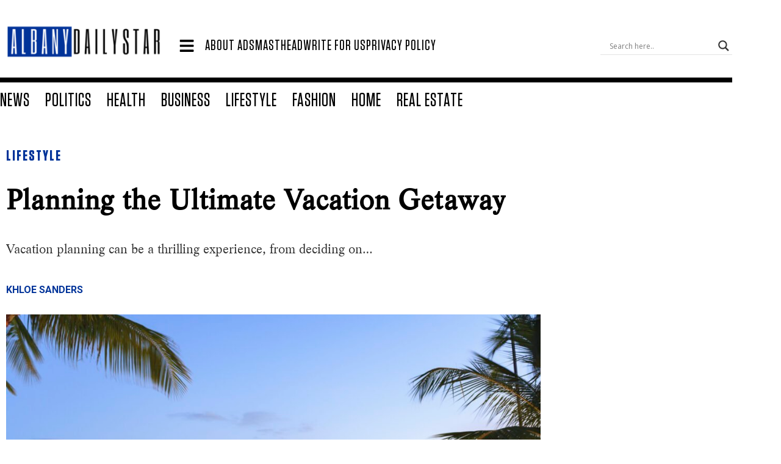

--- FILE ---
content_type: text/html; charset=UTF-8
request_url: https://www.albanydailystar.com/planning-the-ultimate-vacation-getaway/
body_size: 20349
content:
<!doctype html>
<html lang="en-US" prefix="og: https://ogp.me/ns#">
<head>
	<meta charset="UTF-8">
	<meta name="viewport" content="width=device-width, initial-scale=1">
	<link rel="profile" href="https://gmpg.org/xfn/11">
		<style>img:is([sizes="auto" i], [sizes^="auto," i]) { contain-intrinsic-size: 3000px 1500px }</style>
	<script>window.__SA_DYO_INITIALIZED__=true;</script>

<!-- Search Engine Optimization by Rank Math - https://rankmath.com/ -->
<title>Planning the Ultimate Vacation Getaway &ndash; Albany Daily Star</title>
<meta name="description" content="Vacation planning can be a thrilling experience, from deciding on the perfect destination to crafting the ideal itinerary. However, it can also be a daunting"/>
<meta name="robots" content="follow, index, max-snippet:-1, max-video-preview:-1, max-image-preview:large"/>
<link rel="canonical" href="https://www.albanydailystar.com/planning-the-ultimate-vacation-getaway/" />
<meta property="og:locale" content="en_US" />
<meta property="og:type" content="article" />
<meta property="og:title" content="Planning the Ultimate Vacation Getaway &ndash; Albany Daily Star" />
<meta property="og:description" content="Vacation planning can be a thrilling experience, from deciding on the perfect destination to crafting the ideal itinerary. However, it can also be a daunting" />
<meta property="og:url" content="https://www.albanydailystar.com/planning-the-ultimate-vacation-getaway/" />
<meta property="og:site_name" content="Albany Daily Star" />
<meta property="article:section" content="Lifestyle" />
<meta property="og:updated_time" content="2023-04-13T19:28:05+00:00" />
<meta property="og:image" content="https://www.albanydailystar.com/wp-content/uploads/2023/04/54045-deck-and-restaurant-over-tropical-ocean-bor-2022-03-04-02-38-40-utc-scaled-1024x671.jpg" />
<meta property="og:image:secure_url" content="https://www.albanydailystar.com/wp-content/uploads/2023/04/54045-deck-and-restaurant-over-tropical-ocean-bor-2022-03-04-02-38-40-utc-scaled-1024x671.jpg" />
<meta property="og:image:width" content="800" />
<meta property="og:image:height" content="524" />
<meta property="og:image:alt" content="Planning the Ultimate Vacation Getaway" />
<meta property="og:image:type" content="image/jpeg" />
<meta property="article:published_time" content="2023-04-13T19:28:02+00:00" />
<meta property="article:modified_time" content="2023-04-13T19:28:05+00:00" />
<meta name="twitter:card" content="summary_large_image" />
<meta name="twitter:title" content="Planning the Ultimate Vacation Getaway &ndash; Albany Daily Star" />
<meta name="twitter:description" content="Vacation planning can be a thrilling experience, from deciding on the perfect destination to crafting the ideal itinerary. However, it can also be a daunting" />
<meta name="twitter:image" content="https://www.albanydailystar.com/wp-content/uploads/2023/04/54045-deck-and-restaurant-over-tropical-ocean-bor-2022-03-04-02-38-40-utc-scaled-1024x671.jpg" />
<meta name="twitter:label1" content="Written by" />
<meta name="twitter:data1" content="Khloe Sanders" />
<meta name="twitter:label2" content="Time to read" />
<meta name="twitter:data2" content="3 minutes" />
<script type="application/ld+json" class="rank-math-schema">{"@context":"https://schema.org","@graph":[{"@type":["Organization"],"@id":"https://www.albanydailystar.com/#organization","name":"Albany Daily Star","url":"https://www.albanydailystar.com","logo":{"@type":"ImageObject","@id":"https://www.albanydailystar.com/#logo","url":"https://www.albanydailystar.com/wp-content/uploads/2021/11/Logo-Dark.png","contentUrl":"https://www.albanydailystar.com/wp-content/uploads/2021/11/Logo-Dark.png","caption":"Albany Daily Star","inLanguage":"en-US","width":"500","height":"150"}},{"@type":"WebSite","@id":"https://www.albanydailystar.com/#website","url":"https://www.albanydailystar.com","name":"Albany Daily Star","publisher":{"@id":"https://www.albanydailystar.com/#organization"},"inLanguage":"en-US"},{"@type":"ImageObject","@id":"https://www.albanydailystar.com/wp-content/uploads/2023/04/54045-deck-and-restaurant-over-tropical-ocean-bor-2022-03-04-02-38-40-utc-scaled.jpg","url":"https://www.albanydailystar.com/wp-content/uploads/2023/04/54045-deck-and-restaurant-over-tropical-ocean-bor-2022-03-04-02-38-40-utc-scaled.jpg","width":"2560","height":"1677","inLanguage":"en-US"},{"@type":"BreadcrumbList","@id":"https://www.albanydailystar.com/planning-the-ultimate-vacation-getaway/#breadcrumb","itemListElement":[{"@type":"ListItem","position":"1","item":{"@id":"https://www.albanydailystar.com","name":"Home"}},{"@type":"ListItem","position":"2","item":{"@id":"https://www.albanydailystar.com/planning-the-ultimate-vacation-getaway/","name":"Planning the Ultimate Vacation Getaway"}}]},{"@type":"WebPage","@id":"https://www.albanydailystar.com/planning-the-ultimate-vacation-getaway/#webpage","url":"https://www.albanydailystar.com/planning-the-ultimate-vacation-getaway/","name":"Planning the Ultimate Vacation Getaway &ndash; Albany Daily Star","datePublished":"2023-04-13T19:28:02+00:00","dateModified":"2023-04-13T19:28:05+00:00","isPartOf":{"@id":"https://www.albanydailystar.com/#website"},"primaryImageOfPage":{"@id":"https://www.albanydailystar.com/wp-content/uploads/2023/04/54045-deck-and-restaurant-over-tropical-ocean-bor-2022-03-04-02-38-40-utc-scaled.jpg"},"inLanguage":"en-US","breadcrumb":{"@id":"https://www.albanydailystar.com/planning-the-ultimate-vacation-getaway/#breadcrumb"}},{"@type":"Person","@id":"https://www.albanydailystar.com/author/pubman/","name":"Khloe Sanders","url":"https://www.albanydailystar.com/author/pubman/","image":{"@type":"ImageObject","@id":"https://secure.gravatar.com/avatar/8d3a1495e9eeac725342c9a32fb562b7d8b194b9f58e1d9d04c7fa6a68518780?s=96&amp;d=mm&amp;r=g","url":"https://secure.gravatar.com/avatar/8d3a1495e9eeac725342c9a32fb562b7d8b194b9f58e1d9d04c7fa6a68518780?s=96&amp;d=mm&amp;r=g","caption":"Khloe Sanders","inLanguage":"en-US"},"worksFor":{"@id":"https://www.albanydailystar.com/#organization"}},{"@type":"BlogPosting","headline":"Planning the Ultimate Vacation Getaway &ndash; Albany Daily Star","datePublished":"2023-04-13T19:28:02+00:00","dateModified":"2023-04-13T19:28:05+00:00","author":{"@id":"https://www.albanydailystar.com/author/pubman/","name":"Khloe Sanders"},"publisher":{"@id":"https://www.albanydailystar.com/#organization"},"description":"Vacation planning can be a thrilling experience, from deciding on the perfect destination to crafting the ideal itinerary. However, it can also be a daunting","name":"Planning the Ultimate Vacation Getaway &ndash; Albany Daily Star","@id":"https://www.albanydailystar.com/planning-the-ultimate-vacation-getaway/#richSnippet","isPartOf":{"@id":"https://www.albanydailystar.com/planning-the-ultimate-vacation-getaway/#webpage"},"image":{"@id":"https://www.albanydailystar.com/wp-content/uploads/2023/04/54045-deck-and-restaurant-over-tropical-ocean-bor-2022-03-04-02-38-40-utc-scaled.jpg"},"inLanguage":"en-US","mainEntityOfPage":{"@id":"https://www.albanydailystar.com/planning-the-ultimate-vacation-getaway/#webpage"}}]}</script>
<!-- /Rank Math WordPress SEO plugin -->

<link rel="alternate" type="application/rss+xml" title="Albany Daily Star &raquo; Feed" href="https://www.albanydailystar.com/feed/" />
<link rel="alternate" type="application/rss+xml" title="Albany Daily Star &raquo; Comments Feed" href="https://www.albanydailystar.com/comments/feed/" />
<script>
window._wpemojiSettings = {"baseUrl":"https:\/\/s.w.org\/images\/core\/emoji\/15.1.0\/72x72\/","ext":".png","svgUrl":"https:\/\/s.w.org\/images\/core\/emoji\/15.1.0\/svg\/","svgExt":".svg","source":{"concatemoji":"https:\/\/www.albanydailystar.com\/wp-includes\/js\/wp-emoji-release.min.js"}};
/*! This file is auto-generated */
!function(i,n){var o,s,e;function c(e){try{var t={supportTests:e,timestamp:(new Date).valueOf()};sessionStorage.setItem(o,JSON.stringify(t))}catch(e){}}function p(e,t,n){e.clearRect(0,0,e.canvas.width,e.canvas.height),e.fillText(t,0,0);var t=new Uint32Array(e.getImageData(0,0,e.canvas.width,e.canvas.height).data),r=(e.clearRect(0,0,e.canvas.width,e.canvas.height),e.fillText(n,0,0),new Uint32Array(e.getImageData(0,0,e.canvas.width,e.canvas.height).data));return t.every(function(e,t){return e===r[t]})}function u(e,t,n){switch(t){case"flag":return n(e,"\ud83c\udff3\ufe0f\u200d\u26a7\ufe0f","\ud83c\udff3\ufe0f\u200b\u26a7\ufe0f")?!1:!n(e,"\ud83c\uddfa\ud83c\uddf3","\ud83c\uddfa\u200b\ud83c\uddf3")&&!n(e,"\ud83c\udff4\udb40\udc67\udb40\udc62\udb40\udc65\udb40\udc6e\udb40\udc67\udb40\udc7f","\ud83c\udff4\u200b\udb40\udc67\u200b\udb40\udc62\u200b\udb40\udc65\u200b\udb40\udc6e\u200b\udb40\udc67\u200b\udb40\udc7f");case"emoji":return!n(e,"\ud83d\udc26\u200d\ud83d\udd25","\ud83d\udc26\u200b\ud83d\udd25")}return!1}function f(e,t,n){var r="undefined"!=typeof WorkerGlobalScope&&self instanceof WorkerGlobalScope?new OffscreenCanvas(300,150):i.createElement("canvas"),a=r.getContext("2d",{willReadFrequently:!0}),o=(a.textBaseline="top",a.font="600 32px Arial",{});return e.forEach(function(e){o[e]=t(a,e,n)}),o}function t(e){var t=i.createElement("script");t.src=e,t.defer=!0,i.head.appendChild(t)}"undefined"!=typeof Promise&&(o="wpEmojiSettingsSupports",s=["flag","emoji"],n.supports={everything:!0,everythingExceptFlag:!0},e=new Promise(function(e){i.addEventListener("DOMContentLoaded",e,{once:!0})}),new Promise(function(t){var n=function(){try{var e=JSON.parse(sessionStorage.getItem(o));if("object"==typeof e&&"number"==typeof e.timestamp&&(new Date).valueOf()<e.timestamp+604800&&"object"==typeof e.supportTests)return e.supportTests}catch(e){}return null}();if(!n){if("undefined"!=typeof Worker&&"undefined"!=typeof OffscreenCanvas&&"undefined"!=typeof URL&&URL.createObjectURL&&"undefined"!=typeof Blob)try{var e="postMessage("+f.toString()+"("+[JSON.stringify(s),u.toString(),p.toString()].join(",")+"));",r=new Blob([e],{type:"text/javascript"}),a=new Worker(URL.createObjectURL(r),{name:"wpTestEmojiSupports"});return void(a.onmessage=function(e){c(n=e.data),a.terminate(),t(n)})}catch(e){}c(n=f(s,u,p))}t(n)}).then(function(e){for(var t in e)n.supports[t]=e[t],n.supports.everything=n.supports.everything&&n.supports[t],"flag"!==t&&(n.supports.everythingExceptFlag=n.supports.everythingExceptFlag&&n.supports[t]);n.supports.everythingExceptFlag=n.supports.everythingExceptFlag&&!n.supports.flag,n.DOMReady=!1,n.readyCallback=function(){n.DOMReady=!0}}).then(function(){return e}).then(function(){var e;n.supports.everything||(n.readyCallback(),(e=n.source||{}).concatemoji?t(e.concatemoji):e.wpemoji&&e.twemoji&&(t(e.twemoji),t(e.wpemoji)))}))}((window,document),window._wpemojiSettings);
</script>
<style id='wp-emoji-styles-inline-css'>

	img.wp-smiley, img.emoji {
		display: inline !important;
		border: none !important;
		box-shadow: none !important;
		height: 1em !important;
		width: 1em !important;
		margin: 0 0.07em !important;
		vertical-align: -0.1em !important;
		background: none !important;
		padding: 0 !important;
	}
</style>
<link rel='stylesheet' id='wp-block-library-css' href='https://www.albanydailystar.com/wp-includes/css/dist/block-library/style.min.css' media='all' />
<style id='classic-theme-styles-inline-css'>
/*! This file is auto-generated */
.wp-block-button__link{color:#fff;background-color:#32373c;border-radius:9999px;box-shadow:none;text-decoration:none;padding:calc(.667em + 2px) calc(1.333em + 2px);font-size:1.125em}.wp-block-file__button{background:#32373c;color:#fff;text-decoration:none}
</style>
<style id='global-styles-inline-css'>
:root{--wp--preset--aspect-ratio--square: 1;--wp--preset--aspect-ratio--4-3: 4/3;--wp--preset--aspect-ratio--3-4: 3/4;--wp--preset--aspect-ratio--3-2: 3/2;--wp--preset--aspect-ratio--2-3: 2/3;--wp--preset--aspect-ratio--16-9: 16/9;--wp--preset--aspect-ratio--9-16: 9/16;--wp--preset--color--black: #000000;--wp--preset--color--cyan-bluish-gray: #abb8c3;--wp--preset--color--white: #ffffff;--wp--preset--color--pale-pink: #f78da7;--wp--preset--color--vivid-red: #cf2e2e;--wp--preset--color--luminous-vivid-orange: #ff6900;--wp--preset--color--luminous-vivid-amber: #fcb900;--wp--preset--color--light-green-cyan: #7bdcb5;--wp--preset--color--vivid-green-cyan: #00d084;--wp--preset--color--pale-cyan-blue: #8ed1fc;--wp--preset--color--vivid-cyan-blue: #0693e3;--wp--preset--color--vivid-purple: #9b51e0;--wp--preset--gradient--vivid-cyan-blue-to-vivid-purple: linear-gradient(135deg,rgba(6,147,227,1) 0%,rgb(155,81,224) 100%);--wp--preset--gradient--light-green-cyan-to-vivid-green-cyan: linear-gradient(135deg,rgb(122,220,180) 0%,rgb(0,208,130) 100%);--wp--preset--gradient--luminous-vivid-amber-to-luminous-vivid-orange: linear-gradient(135deg,rgba(252,185,0,1) 0%,rgba(255,105,0,1) 100%);--wp--preset--gradient--luminous-vivid-orange-to-vivid-red: linear-gradient(135deg,rgba(255,105,0,1) 0%,rgb(207,46,46) 100%);--wp--preset--gradient--very-light-gray-to-cyan-bluish-gray: linear-gradient(135deg,rgb(238,238,238) 0%,rgb(169,184,195) 100%);--wp--preset--gradient--cool-to-warm-spectrum: linear-gradient(135deg,rgb(74,234,220) 0%,rgb(151,120,209) 20%,rgb(207,42,186) 40%,rgb(238,44,130) 60%,rgb(251,105,98) 80%,rgb(254,248,76) 100%);--wp--preset--gradient--blush-light-purple: linear-gradient(135deg,rgb(255,206,236) 0%,rgb(152,150,240) 100%);--wp--preset--gradient--blush-bordeaux: linear-gradient(135deg,rgb(254,205,165) 0%,rgb(254,45,45) 50%,rgb(107,0,62) 100%);--wp--preset--gradient--luminous-dusk: linear-gradient(135deg,rgb(255,203,112) 0%,rgb(199,81,192) 50%,rgb(65,88,208) 100%);--wp--preset--gradient--pale-ocean: linear-gradient(135deg,rgb(255,245,203) 0%,rgb(182,227,212) 50%,rgb(51,167,181) 100%);--wp--preset--gradient--electric-grass: linear-gradient(135deg,rgb(202,248,128) 0%,rgb(113,206,126) 100%);--wp--preset--gradient--midnight: linear-gradient(135deg,rgb(2,3,129) 0%,rgb(40,116,252) 100%);--wp--preset--font-size--small: 13px;--wp--preset--font-size--medium: 20px;--wp--preset--font-size--large: 36px;--wp--preset--font-size--x-large: 42px;--wp--preset--spacing--20: 0.44rem;--wp--preset--spacing--30: 0.67rem;--wp--preset--spacing--40: 1rem;--wp--preset--spacing--50: 1.5rem;--wp--preset--spacing--60: 2.25rem;--wp--preset--spacing--70: 3.38rem;--wp--preset--spacing--80: 5.06rem;--wp--preset--shadow--natural: 6px 6px 9px rgba(0, 0, 0, 0.2);--wp--preset--shadow--deep: 12px 12px 50px rgba(0, 0, 0, 0.4);--wp--preset--shadow--sharp: 6px 6px 0px rgba(0, 0, 0, 0.2);--wp--preset--shadow--outlined: 6px 6px 0px -3px rgba(255, 255, 255, 1), 6px 6px rgba(0, 0, 0, 1);--wp--preset--shadow--crisp: 6px 6px 0px rgba(0, 0, 0, 1);}:where(.is-layout-flex){gap: 0.5em;}:where(.is-layout-grid){gap: 0.5em;}body .is-layout-flex{display: flex;}.is-layout-flex{flex-wrap: wrap;align-items: center;}.is-layout-flex > :is(*, div){margin: 0;}body .is-layout-grid{display: grid;}.is-layout-grid > :is(*, div){margin: 0;}:where(.wp-block-columns.is-layout-flex){gap: 2em;}:where(.wp-block-columns.is-layout-grid){gap: 2em;}:where(.wp-block-post-template.is-layout-flex){gap: 1.25em;}:where(.wp-block-post-template.is-layout-grid){gap: 1.25em;}.has-black-color{color: var(--wp--preset--color--black) !important;}.has-cyan-bluish-gray-color{color: var(--wp--preset--color--cyan-bluish-gray) !important;}.has-white-color{color: var(--wp--preset--color--white) !important;}.has-pale-pink-color{color: var(--wp--preset--color--pale-pink) !important;}.has-vivid-red-color{color: var(--wp--preset--color--vivid-red) !important;}.has-luminous-vivid-orange-color{color: var(--wp--preset--color--luminous-vivid-orange) !important;}.has-luminous-vivid-amber-color{color: var(--wp--preset--color--luminous-vivid-amber) !important;}.has-light-green-cyan-color{color: var(--wp--preset--color--light-green-cyan) !important;}.has-vivid-green-cyan-color{color: var(--wp--preset--color--vivid-green-cyan) !important;}.has-pale-cyan-blue-color{color: var(--wp--preset--color--pale-cyan-blue) !important;}.has-vivid-cyan-blue-color{color: var(--wp--preset--color--vivid-cyan-blue) !important;}.has-vivid-purple-color{color: var(--wp--preset--color--vivid-purple) !important;}.has-black-background-color{background-color: var(--wp--preset--color--black) !important;}.has-cyan-bluish-gray-background-color{background-color: var(--wp--preset--color--cyan-bluish-gray) !important;}.has-white-background-color{background-color: var(--wp--preset--color--white) !important;}.has-pale-pink-background-color{background-color: var(--wp--preset--color--pale-pink) !important;}.has-vivid-red-background-color{background-color: var(--wp--preset--color--vivid-red) !important;}.has-luminous-vivid-orange-background-color{background-color: var(--wp--preset--color--luminous-vivid-orange) !important;}.has-luminous-vivid-amber-background-color{background-color: var(--wp--preset--color--luminous-vivid-amber) !important;}.has-light-green-cyan-background-color{background-color: var(--wp--preset--color--light-green-cyan) !important;}.has-vivid-green-cyan-background-color{background-color: var(--wp--preset--color--vivid-green-cyan) !important;}.has-pale-cyan-blue-background-color{background-color: var(--wp--preset--color--pale-cyan-blue) !important;}.has-vivid-cyan-blue-background-color{background-color: var(--wp--preset--color--vivid-cyan-blue) !important;}.has-vivid-purple-background-color{background-color: var(--wp--preset--color--vivid-purple) !important;}.has-black-border-color{border-color: var(--wp--preset--color--black) !important;}.has-cyan-bluish-gray-border-color{border-color: var(--wp--preset--color--cyan-bluish-gray) !important;}.has-white-border-color{border-color: var(--wp--preset--color--white) !important;}.has-pale-pink-border-color{border-color: var(--wp--preset--color--pale-pink) !important;}.has-vivid-red-border-color{border-color: var(--wp--preset--color--vivid-red) !important;}.has-luminous-vivid-orange-border-color{border-color: var(--wp--preset--color--luminous-vivid-orange) !important;}.has-luminous-vivid-amber-border-color{border-color: var(--wp--preset--color--luminous-vivid-amber) !important;}.has-light-green-cyan-border-color{border-color: var(--wp--preset--color--light-green-cyan) !important;}.has-vivid-green-cyan-border-color{border-color: var(--wp--preset--color--vivid-green-cyan) !important;}.has-pale-cyan-blue-border-color{border-color: var(--wp--preset--color--pale-cyan-blue) !important;}.has-vivid-cyan-blue-border-color{border-color: var(--wp--preset--color--vivid-cyan-blue) !important;}.has-vivid-purple-border-color{border-color: var(--wp--preset--color--vivid-purple) !important;}.has-vivid-cyan-blue-to-vivid-purple-gradient-background{background: var(--wp--preset--gradient--vivid-cyan-blue-to-vivid-purple) !important;}.has-light-green-cyan-to-vivid-green-cyan-gradient-background{background: var(--wp--preset--gradient--light-green-cyan-to-vivid-green-cyan) !important;}.has-luminous-vivid-amber-to-luminous-vivid-orange-gradient-background{background: var(--wp--preset--gradient--luminous-vivid-amber-to-luminous-vivid-orange) !important;}.has-luminous-vivid-orange-to-vivid-red-gradient-background{background: var(--wp--preset--gradient--luminous-vivid-orange-to-vivid-red) !important;}.has-very-light-gray-to-cyan-bluish-gray-gradient-background{background: var(--wp--preset--gradient--very-light-gray-to-cyan-bluish-gray) !important;}.has-cool-to-warm-spectrum-gradient-background{background: var(--wp--preset--gradient--cool-to-warm-spectrum) !important;}.has-blush-light-purple-gradient-background{background: var(--wp--preset--gradient--blush-light-purple) !important;}.has-blush-bordeaux-gradient-background{background: var(--wp--preset--gradient--blush-bordeaux) !important;}.has-luminous-dusk-gradient-background{background: var(--wp--preset--gradient--luminous-dusk) !important;}.has-pale-ocean-gradient-background{background: var(--wp--preset--gradient--pale-ocean) !important;}.has-electric-grass-gradient-background{background: var(--wp--preset--gradient--electric-grass) !important;}.has-midnight-gradient-background{background: var(--wp--preset--gradient--midnight) !important;}.has-small-font-size{font-size: var(--wp--preset--font-size--small) !important;}.has-medium-font-size{font-size: var(--wp--preset--font-size--medium) !important;}.has-large-font-size{font-size: var(--wp--preset--font-size--large) !important;}.has-x-large-font-size{font-size: var(--wp--preset--font-size--x-large) !important;}
:where(.wp-block-post-template.is-layout-flex){gap: 1.25em;}:where(.wp-block-post-template.is-layout-grid){gap: 1.25em;}
:where(.wp-block-columns.is-layout-flex){gap: 2em;}:where(.wp-block-columns.is-layout-grid){gap: 2em;}
:root :where(.wp-block-pullquote){font-size: 1.5em;line-height: 1.6;}
</style>
<link rel='stylesheet' id='hello-elementor-css' href='https://www.albanydailystar.com/wp-content/themes/hello-elementor/style.min.css' media='all' />
<link rel='stylesheet' id='hello-elementor-theme-style-css' href='https://www.albanydailystar.com/wp-content/themes/hello-elementor/theme.min.css' media='all' />
<link rel='stylesheet' id='elementor-frontend-css' href='https://www.albanydailystar.com/wp-content/plugins/elementor/assets/css/frontend.min.css' media='all' />
<link rel='stylesheet' id='elementor-post-498-css' href='https://www.albanydailystar.com/wp-content/uploads/elementor/css/post-498.css' media='all' />
<link rel='stylesheet' id='wpdreams-asl-basic-css' href='https://www.albanydailystar.com/wp-content/plugins/ajax-search-lite/css/style.basic.css' media='all' />
<style id='wpdreams-asl-basic-inline-css'>

					div[id*='ajaxsearchlitesettings'].searchsettings .asl_option_inner label {
						font-size: 0px !important;
						color: rgba(0, 0, 0, 0);
					}
					div[id*='ajaxsearchlitesettings'].searchsettings .asl_option_inner label:after {
						font-size: 11px !important;
						position: absolute;
						top: 0;
						left: 0;
						z-index: 1;
					}
					.asl_w_container {
						width: 100%;
						margin: 0px 0px 0px 0px;
						min-width: 200px;
					}
					div[id*='ajaxsearchlite'].asl_m {
						width: 100%;
					}
					div[id*='ajaxsearchliteres'].wpdreams_asl_results div.resdrg span.highlighted {
						font-weight: bold;
						color: rgba(217, 49, 43, 1);
						background-color: rgba(238, 238, 238, 1);
					}
					div[id*='ajaxsearchliteres'].wpdreams_asl_results .results img.asl_image {
						width: 70px;
						height: 70px;
						object-fit: cover;
					}
					div[id*='ajaxsearchlite'].asl_r .results {
						max-height: none;
					}
					div[id*='ajaxsearchlite'].asl_r {
						position: absolute;
					}
				
						div.asl_r.asl_w.vertical .results .item::after {
							display: block;
							position: absolute;
							bottom: 0;
							content: '';
							height: 1px;
							width: 100%;
							background: #D8D8D8;
						}
						div.asl_r.asl_w.vertical .results .item.asl_last_item::after {
							display: none;
						}
					 div.asl_r.vertical {
    border-top: 8px solid black;
    margin-top: 6px;
}
div.asl_r .results .item .asl_content h3 {
    font-size: 1rem;
    line-height: 1.5;
    font-family: "Tungsten", sans-serif;
    letter-spacing: 1.5px;
    font-weight: bold;
    color: var(--e-global-color-accent);
    text-transform: uppercase;
}
div.asl_r .results .item .asl_content h2 {
    font-size: 1.125rem;
    line-height: 1.1;
    font-family: "Lyon", sans-serif;
    font-weight: 600;
    color: var(--e-global-color-primary);
}
div.asl_r .results .item .etc .asl_author {
    font-size: .6rem;
    line-height: 1.1;
    font-family: "Roboto", sans-serif;
    font-weight: bold;
    letter-spacing: .025em;
    color: var(--e-global-color-secondary);
    text-transform: uppercase;
}
@media (min-width:768px) and (max-width:1320px){
    #ajaxsearchliteres1{
      left: unset !important;
      right: 5px;
    }
}
</style>
<link rel='stylesheet' id='wpdreams-asl-instance-css' href='https://www.albanydailystar.com/wp-content/plugins/ajax-search-lite/css/style-underline.css' media='all' />
<link rel='stylesheet' id='elementor-pro-css' href='https://www.albanydailystar.com/wp-content/plugins/elementor-pro/assets/css/frontend.min.css' media='all' />
<link rel='stylesheet' id='elementor-post-501-css' href='https://www.albanydailystar.com/wp-content/uploads/elementor/css/post-501.css' media='all' />
<link rel='stylesheet' id='elementor-post-568-css' href='https://www.albanydailystar.com/wp-content/uploads/elementor/css/post-568.css' media='all' />
<link rel='stylesheet' id='elementor-post-615-css' href='https://www.albanydailystar.com/wp-content/uploads/elementor/css/post-615.css' media='all' />
<link rel='stylesheet' id='ecs-styles-css' href='https://www.albanydailystar.com/wp-content/plugins/ele-custom-skin/assets/css/ecs-style.css' media='all' />
<link rel='stylesheet' id='elementor-post-546-css' href='https://www.albanydailystar.com/wp-content/uploads/elementor/css/post-546.css' media='all' />
<link rel='stylesheet' id='elementor-post-547-css' href='https://www.albanydailystar.com/wp-content/uploads/elementor/css/post-547.css' media='all' />
<link rel='stylesheet' id='elementor-post-552-css' href='https://www.albanydailystar.com/wp-content/uploads/elementor/css/post-552.css' media='all' />
<link rel='stylesheet' id='elementor-post-556-css' href='https://www.albanydailystar.com/wp-content/uploads/elementor/css/post-556.css' media='all' />
<link rel='stylesheet' id='elementor-post-559-css' href='https://www.albanydailystar.com/wp-content/uploads/elementor/css/post-559.css' media='all' />
<link rel='stylesheet' id='elementor-post-593-css' href='https://www.albanydailystar.com/wp-content/uploads/elementor/css/post-593.css' media='all' />
<link rel='stylesheet' id='elementor-post-608-css' href='https://www.albanydailystar.com/wp-content/uploads/elementor/css/post-608.css' media='all' />
<link rel='stylesheet' id='elementor-post-609-css' href='https://www.albanydailystar.com/wp-content/uploads/elementor/css/post-609.css' media='all' />
<link rel='stylesheet' id='elementor-post-612-css' href='https://www.albanydailystar.com/wp-content/uploads/elementor/css/post-612.css' media='all' />
<link rel='stylesheet' id='elementor-gf-roboto-css' href='https://fonts.googleapis.com/css?family=Roboto:100,100italic,200,200italic,300,300italic,400,400italic,500,500italic,600,600italic,700,700italic,800,800italic,900,900italic&#038;display=swap' media='all' />
<script src="https://www.albanydailystar.com/wp-includes/js/jquery/jquery.min.js" id="jquery-core-js"></script>
<script src="https://www.albanydailystar.com/wp-includes/js/jquery/jquery-migrate.min.js" id="jquery-migrate-js"></script>
<script id="ecs_ajax_load-js-extra">
var ecs_ajax_params = {"ajaxurl":"https:\/\/www.albanydailystar.com\/wp-admin\/admin-ajax.php","posts":"{\"page\":0,\"name\":\"planning-the-ultimate-vacation-getaway\",\"error\":\"\",\"m\":\"\",\"p\":0,\"post_parent\":\"\",\"subpost\":\"\",\"subpost_id\":\"\",\"attachment\":\"\",\"attachment_id\":0,\"pagename\":\"\",\"page_id\":0,\"second\":\"\",\"minute\":\"\",\"hour\":\"\",\"day\":0,\"monthnum\":0,\"year\":0,\"w\":0,\"category_name\":\"\",\"tag\":\"\",\"cat\":\"\",\"tag_id\":\"\",\"author\":\"\",\"author_name\":\"\",\"feed\":\"\",\"tb\":\"\",\"paged\":0,\"meta_key\":\"\",\"meta_value\":\"\",\"preview\":\"\",\"s\":\"\",\"sentence\":\"\",\"title\":\"\",\"fields\":\"all\",\"menu_order\":\"\",\"embed\":\"\",\"category__in\":[],\"category__not_in\":[],\"category__and\":[],\"post__in\":[],\"post__not_in\":[],\"post_name__in\":[],\"tag__in\":[],\"tag__not_in\":[],\"tag__and\":[],\"tag_slug__in\":[],\"tag_slug__and\":[],\"post_parent__in\":[],\"post_parent__not_in\":[],\"author__in\":[],\"author__not_in\":[],\"search_columns\":[],\"ignore_sticky_posts\":false,\"suppress_filters\":false,\"cache_results\":true,\"update_post_term_cache\":true,\"update_menu_item_cache\":false,\"lazy_load_term_meta\":true,\"update_post_meta_cache\":true,\"post_type\":\"\",\"posts_per_page\":9,\"nopaging\":false,\"comments_per_page\":\"50\",\"no_found_rows\":false,\"order\":\"DESC\"}"};
</script>
<script src="https://www.albanydailystar.com/wp-content/plugins/ele-custom-skin/assets/js/ecs_ajax_pagination.js" id="ecs_ajax_load-js"></script>
<script src="https://www.albanydailystar.com/wp-content/plugins/ele-custom-skin/assets/js/ecs.js" id="ecs-script-js"></script>
<link rel="https://api.w.org/" href="https://www.albanydailystar.com/wp-json/" /><link rel="alternate" title="JSON" type="application/json" href="https://www.albanydailystar.com/wp-json/wp/v2/posts/928" /><link rel="EditURI" type="application/rsd+xml" title="RSD" href="https://www.albanydailystar.com/xmlrpc.php?rsd" />
<meta name="generator" content="WordPress 6.8.1" />
<link rel='shortlink' href='https://www.albanydailystar.com/?p=928' />
<link rel="alternate" title="oEmbed (JSON)" type="application/json+oembed" href="https://www.albanydailystar.com/wp-json/oembed/1.0/embed?url=https%3A%2F%2Fwww.albanydailystar.com%2Fplanning-the-ultimate-vacation-getaway%2F" />
<link rel="alternate" title="oEmbed (XML)" type="text/xml+oembed" href="https://www.albanydailystar.com/wp-json/oembed/1.0/embed?url=https%3A%2F%2Fwww.albanydailystar.com%2Fplanning-the-ultimate-vacation-getaway%2F&#038;format=xml" />
				<link rel="preconnect" href="https://fonts.gstatic.com" crossorigin />
				<link rel="preload" as="style" href="//fonts.googleapis.com/css?family=Open+Sans&display=swap" />
								<link rel="stylesheet" href="//fonts.googleapis.com/css?family=Open+Sans&display=swap" media="all" />
				<meta name="generator" content="Elementor 3.34.0; features: e_font_icon_svg, additional_custom_breakpoints; settings: css_print_method-external, google_font-enabled, font_display-swap">
<!-- Google Tag Manager -->
<script>(function(w,d,s,l,i){w[l]=w[l]||[];w[l].push({'gtm.start':
new Date().getTime(),event:'gtm.js'});var f=d.getElementsByTagName(s)[0],
j=d.createElement(s),dl=l!='dataLayer'?'&l='+l:'';j.async=true;j.src=
'https://www.googletagmanager.com/gtm.js?id='+i+dl;f.parentNode.insertBefore(j,f);
})(window,document,'script','dataLayer','GTM-NSVLPW8');</script>
<!-- End Google Tag Manager -->
<!-- Google Tag Manager (noscript) -->
<noscript><iframe src="https://www.googletagmanager.com/ns.html?id=GTM-NSVLPW8"
height="0" width="0" style="display:none;visibility:hidden"></iframe></noscript>
<!-- End Google Tag Manager (noscript) -->
<script type="text/javascript" id="searchatlas" src="https://dashboard.searchatlas.com/scripts/seoAutopilot.js"></script>
			<style>
				.e-con.e-parent:nth-of-type(n+4):not(.e-lazyloaded):not(.e-no-lazyload),
				.e-con.e-parent:nth-of-type(n+4):not(.e-lazyloaded):not(.e-no-lazyload) * {
					background-image: none !important;
				}
				@media screen and (max-height: 1024px) {
					.e-con.e-parent:nth-of-type(n+3):not(.e-lazyloaded):not(.e-no-lazyload),
					.e-con.e-parent:nth-of-type(n+3):not(.e-lazyloaded):not(.e-no-lazyload) * {
						background-image: none !important;
					}
				}
				@media screen and (max-height: 640px) {
					.e-con.e-parent:nth-of-type(n+2):not(.e-lazyloaded):not(.e-no-lazyload),
					.e-con.e-parent:nth-of-type(n+2):not(.e-lazyloaded):not(.e-no-lazyload) * {
						background-image: none !important;
					}
				}
			</style>
			<link rel="icon" href="https://www.albanydailystar.com/wp-content/uploads/2021/11/ADS-FAVICON-150x150.png" sizes="32x32" />
<link rel="icon" href="https://www.albanydailystar.com/wp-content/uploads/2021/11/ADS-FAVICON.png" sizes="192x192" />
<link rel="apple-touch-icon" href="https://www.albanydailystar.com/wp-content/uploads/2021/11/ADS-FAVICON.png" />
<meta name="msapplication-TileImage" content="https://www.albanydailystar.com/wp-content/uploads/2021/11/ADS-FAVICON.png" />
</head>
<body class="wp-singular post-template-default single single-post postid-928 single-format-standard wp-custom-logo wp-theme-hello-elementor elementor-default elementor-kit-498 elementor-page-615">


<a class="skip-link screen-reader-text" href="#content">Skip to content</a>

		<div data-elementor-type="header" data-elementor-id="501" class="elementor elementor-501 elementor-location-header">
					<div class="elementor-section-wrap">
								<section class="elementor-section elementor-top-section elementor-element elementor-element-5822faa elementor-section-content-middle elementor-section-boxed elementor-section-height-default elementor-section-height-default elementor-invisible" data-id="5822faa" data-element_type="section" data-settings="{&quot;sticky&quot;:&quot;top&quot;,&quot;animation_delay&quot;:300,&quot;sticky_effects_offset&quot;:90,&quot;animation&quot;:&quot;slideInDown&quot;,&quot;sticky_on&quot;:[&quot;desktop&quot;,&quot;tablet&quot;,&quot;mobile&quot;],&quot;sticky_offset&quot;:0}">
						<div class="elementor-container elementor-column-gap-no">
					<div class="elementor-column elementor-col-25 elementor-top-column elementor-element elementor-element-0b56f6e logo-wrap" data-id="0b56f6e" data-element_type="column">
			<div class="elementor-widget-wrap elementor-element-populated">
						<div class="elementor-element elementor-element-4be01c6 normal-ads elementor-widget elementor-widget-theme-site-logo elementor-widget-image" data-id="4be01c6" data-element_type="widget" data-widget_type="theme-site-logo.default">
				<div class="elementor-widget-container">
										<div class="elementor-image">
								<a href="https://www.albanydailystar.com">
			<img width="300" height="90" src="https://www.albanydailystar.com/wp-content/uploads/2021/11/Logo-Dark-300x90.png" class="attachment-medium size-medium wp-image-527" alt="icon" srcset="https://www.albanydailystar.com/wp-content/uploads/2021/11/Logo-Dark-300x90.png 300w, https://www.albanydailystar.com/wp-content/uploads/2021/11/Logo-Dark.png 500w" sizes="(max-width: 300px) 100vw, 300px" />				</a>
										</div>
								</div>
				</div>
				<div class="elementor-element elementor-element-4815713 white-ads elementor-hidden-desktop elementor-hidden-tablet elementor-hidden-mobile elementor-widget elementor-widget-image" data-id="4815713" data-element_type="widget" data-widget_type="image.default">
				<div class="elementor-widget-container">
																<a href="https://www.albanydailystar.com">
							<img width="300" height="90" src="https://www.albanydailystar.com/wp-content/uploads/2021/11/Logo-Light-300x90.png" class="attachment-medium size-medium wp-image-526" alt="text" srcset="https://www.albanydailystar.com/wp-content/uploads/2021/11/Logo-Light-300x90.png 300w, https://www.albanydailystar.com/wp-content/uploads/2021/11/Logo-Light.png 500w" sizes="(max-width: 300px) 100vw, 300px" />								</a>
															</div>
				</div>
					</div>
		</div>
				<div class="elementor-column elementor-col-25 elementor-top-column elementor-element elementor-element-c38d0af dropdown-wrap" data-id="c38d0af" data-element_type="column">
			<div class="elementor-widget-wrap elementor-element-populated">
						<div class="elementor-element elementor-element-a94aa7d header-popup_opener elementor-view-default elementor-widget elementor-widget-icon" data-id="a94aa7d" data-element_type="widget" data-widget_type="icon.default">
				<div class="elementor-widget-container">
							<div class="elementor-icon-wrapper">
			<a class="elementor-icon elementor-animation-grow" href="#elementor-action%3Aaction%3Dpopup%3Aopen%26settings%3DeyJpZCI6IjU2MSIsInRvZ2dsZSI6dHJ1ZX0%3D">
			<svg aria-hidden="true" class="e-font-icon-svg e-fas-bars" viewBox="0 0 448 512" xmlns="http://www.w3.org/2000/svg"><path d="M16 132h416c8.837 0 16-7.163 16-16V76c0-8.837-7.163-16-16-16H16C7.163 60 0 67.163 0 76v40c0 8.837 7.163 16 16 16zm0 160h416c8.837 0 16-7.163 16-16v-40c0-8.837-7.163-16-16-16H16c-8.837 0-16 7.163-16 16v40c0 8.837 7.163 16 16 16zm0 160h416c8.837 0 16-7.163 16-16v-40c0-8.837-7.163-16-16-16H16c-8.837 0-16 7.163-16 16v40c0 8.837 7.163 16 16 16z"></path></svg>			</a>
		</div>
						</div>
				</div>
					</div>
		</div>
				<div class="elementor-column elementor-col-25 elementor-top-column elementor-element elementor-element-4d4b0f3 menu-wrap" data-id="4d4b0f3" data-element_type="column">
			<div class="elementor-widget-wrap elementor-element-populated">
						<div class="elementor-element elementor-element-18906cd elementor-icon-list--layout-inline elementor-align-end elementor-hidden-mobile elementor-list-item-link-full_width elementor-widget elementor-widget-icon-list" data-id="18906cd" data-element_type="widget" data-widget_type="icon-list.default">
				<div class="elementor-widget-container">
							<ul class="elementor-icon-list-items elementor-inline-items">
							<li class="elementor-icon-list-item elementor-inline-item">
											<a href="/about-ads/">

											<span class="elementor-icon-list-text">About ADS</span>
											</a>
									</li>
								<li class="elementor-icon-list-item elementor-inline-item">
											<a href="/masthead/">

											<span class="elementor-icon-list-text">Masthead</span>
											</a>
									</li>
								<li class="elementor-icon-list-item elementor-inline-item">
											<a href="/write-for-us/">

											<span class="elementor-icon-list-text">Write for us</span>
											</a>
									</li>
								<li class="elementor-icon-list-item elementor-inline-item">
											<a href="/privacy-policy/">

											<span class="elementor-icon-list-text">Privacy Policy</span>
											</a>
									</li>
						</ul>
						</div>
				</div>
					</div>
		</div>
				<div class="elementor-column elementor-col-25 elementor-top-column elementor-element elementor-element-f18e81b search-wrap" data-id="f18e81b" data-element_type="column">
			<div class="elementor-widget-wrap elementor-element-populated">
						<div class="elementor-element elementor-element-27df85e elementor-widget elementor-widget-shortcode" data-id="27df85e" data-element_type="widget" data-widget_type="shortcode.default">
				<div class="elementor-widget-container">
							<div class="elementor-shortcode"><div class="asl_w_container asl_w_container_1" data-id="1" data-instance="1">
	<div id='ajaxsearchlite1'
		data-id="1"
		data-instance="1"
		class="asl_w asl_m asl_m_1 asl_m_1_1">
		<div class="probox">

	
	<div class='prosettings' style='display:none;' data-opened=0>
				<div class='innericon'>
			<svg version="1.1" xmlns="http://www.w3.org/2000/svg" xmlns:xlink="http://www.w3.org/1999/xlink" x="0px" y="0px" width="22" height="22" viewBox="0 0 512 512" enable-background="new 0 0 512 512" xml:space="preserve">
					<polygon transform = "rotate(90 256 256)" points="142.332,104.886 197.48,50 402.5,256 197.48,462 142.332,407.113 292.727,256 "/>
				</svg>
		</div>
	</div>

	
	
	<div class='proinput'>
		<form role="search" action='#' autocomplete="off"
				aria-label="Search form">
			<input aria-label="Search input"
					type='search' class='orig'
					tabindex="0"
					name='phrase'
					placeholder='Search here..'
					value=''
					autocomplete="off"/>
			<input aria-label="Search autocomplete input"
					type='text'
					class='autocomplete'
					tabindex="-1"
					name='phrase'
					value=''
					autocomplete="off" disabled/>
			<input type='submit' value="Start search" style='width:0; height: 0; visibility: hidden;'>
		</form>
	</div>

	
	
	<button class='promagnifier' tabindex="0" aria-label="Search magnifier button">
				<span class='innericon' style="display:block;">
			<svg version="1.1" xmlns="http://www.w3.org/2000/svg" xmlns:xlink="http://www.w3.org/1999/xlink" x="0px" y="0px" width="22" height="22" viewBox="0 0 512 512" enable-background="new 0 0 512 512" xml:space="preserve">
					<path d="M460.355,421.59L353.844,315.078c20.041-27.553,31.885-61.437,31.885-98.037
						C385.729,124.934,310.793,50,218.686,50C126.58,50,51.645,124.934,51.645,217.041c0,92.106,74.936,167.041,167.041,167.041
						c34.912,0,67.352-10.773,94.184-29.158L419.945,462L460.355,421.59z M100.631,217.041c0-65.096,52.959-118.056,118.055-118.056
						c65.098,0,118.057,52.959,118.057,118.056c0,65.096-52.959,118.056-118.057,118.056C153.59,335.097,100.631,282.137,100.631,217.041
						z"/>
				</svg>
		</span>
	</button>

	
	
	<div class='proloading'>

		<div class="asl_loader"><div class="asl_loader-inner asl_simple-circle"></div></div>

			</div>

			<div class='proclose'>
			<svg version="1.1" xmlns="http://www.w3.org/2000/svg" xmlns:xlink="http://www.w3.org/1999/xlink" x="0px"
				y="0px"
				width="12" height="12" viewBox="0 0 512 512" enable-background="new 0 0 512 512"
				xml:space="preserve">
				<polygon points="438.393,374.595 319.757,255.977 438.378,137.348 374.595,73.607 255.995,192.225 137.375,73.622 73.607,137.352 192.246,255.983 73.622,374.625 137.352,438.393 256.002,319.734 374.652,438.378 "/>
			</svg>
		</div>
	
	
</div>	</div>
	<div class='asl_data_container' style="display:none !important;">
		<div class="asl_init_data wpdreams_asl_data_ct"
	style="display:none !important;"
	id="asl_init_id_1"
	data-asl-id="1"
	data-asl-instance="1"
	data-settings="{&quot;homeurl&quot;:&quot;https:\/\/www.albanydailystar.com\/&quot;,&quot;resultstype&quot;:&quot;vertical&quot;,&quot;resultsposition&quot;:&quot;hover&quot;,&quot;itemscount&quot;:6,&quot;charcount&quot;:0,&quot;highlight&quot;:false,&quot;highlightWholewords&quot;:true,&quot;singleHighlight&quot;:false,&quot;scrollToResults&quot;:{&quot;enabled&quot;:false,&quot;offset&quot;:0},&quot;resultareaclickable&quot;:1,&quot;autocomplete&quot;:{&quot;enabled&quot;:true,&quot;lang&quot;:&quot;en&quot;,&quot;trigger_charcount&quot;:0},&quot;mobile&quot;:{&quot;menu_selector&quot;:&quot;#menu-toggle&quot;},&quot;trigger&quot;:{&quot;click&quot;:&quot;results_page&quot;,&quot;click_location&quot;:&quot;same&quot;,&quot;update_href&quot;:false,&quot;return&quot;:&quot;results_page&quot;,&quot;return_location&quot;:&quot;same&quot;,&quot;facet&quot;:true,&quot;type&quot;:true,&quot;redirect_url&quot;:&quot;?s={phrase}&quot;,&quot;delay&quot;:300},&quot;animations&quot;:{&quot;pc&quot;:{&quot;settings&quot;:{&quot;anim&quot;:&quot;fadedrop&quot;,&quot;dur&quot;:300},&quot;results&quot;:{&quot;anim&quot;:&quot;fadedrop&quot;,&quot;dur&quot;:300},&quot;items&quot;:&quot;voidanim&quot;},&quot;mob&quot;:{&quot;settings&quot;:{&quot;anim&quot;:&quot;fadedrop&quot;,&quot;dur&quot;:300},&quot;results&quot;:{&quot;anim&quot;:&quot;fadedrop&quot;,&quot;dur&quot;:300},&quot;items&quot;:&quot;voidanim&quot;}},&quot;autop&quot;:{&quot;state&quot;:true,&quot;phrase&quot;:&quot;&quot;,&quot;count&quot;:&quot;1&quot;},&quot;resPage&quot;:{&quot;useAjax&quot;:false,&quot;selector&quot;:&quot;#main&quot;,&quot;trigger_type&quot;:true,&quot;trigger_facet&quot;:true,&quot;trigger_magnifier&quot;:false,&quot;trigger_return&quot;:false},&quot;resultsSnapTo&quot;:&quot;left&quot;,&quot;results&quot;:{&quot;width&quot;:&quot;auto&quot;,&quot;width_tablet&quot;:&quot;auto&quot;,&quot;width_phone&quot;:&quot;auto&quot;},&quot;settingsimagepos&quot;:&quot;right&quot;,&quot;closeOnDocClick&quot;:true,&quot;overridewpdefault&quot;:false,&quot;override_method&quot;:&quot;get&quot;}"></div>
	<div id="asl_hidden_data">
		<svg style="position:absolute" height="0" width="0">
			<filter id="aslblur">
				<feGaussianBlur in="SourceGraphic" stdDeviation="4"/>
			</filter>
		</svg>
		<svg style="position:absolute" height="0" width="0">
			<filter id="no_aslblur"></filter>
		</svg>
	</div>
	</div>

	<div id='ajaxsearchliteres1'
	class='vertical wpdreams_asl_results asl_w asl_r asl_r_1 asl_r_1_1'>

	
	<div class="results">

		
		<div class="resdrg">
		</div>

		
	</div>

	
	
</div>

	<div id='__original__ajaxsearchlitesettings1'
		data-id="1"
		class="searchsettings wpdreams_asl_settings asl_w asl_s asl_s_1">
		<form name='options'
		aria-label="Search settings form"
		autocomplete = 'off'>

	
	
	<input type="hidden" name="filters_changed" style="display:none;" value="0">
	<input type="hidden" name="filters_initial" style="display:none;" value="1">

	<div class="asl_option_inner hiddend">
		<input type='hidden' name='qtranslate_lang' id='qtranslate_lang'
				value='0'/>
	</div>

	
	
	<fieldset class="asl_sett_scroll">
		<legend style="display: none;">Generic selectors</legend>
		<div class="asl_option" tabindex="0">
			<div class="asl_option_inner">
				<input type="checkbox" value="exact"
						aria-label="Exact matches only"
						name="asl_gen[]" />
				<div class="asl_option_checkbox"></div>
			</div>
			<div class="asl_option_label">
				Exact matches only			</div>
		</div>
		<div class="asl_option" tabindex="0">
			<div class="asl_option_inner">
				<input type="checkbox" value="title"
						aria-label="Search in title"
						name="asl_gen[]"  checked="checked"/>
				<div class="asl_option_checkbox"></div>
			</div>
			<div class="asl_option_label">
				Search in title			</div>
		</div>
		<div class="asl_option" tabindex="0">
			<div class="asl_option_inner">
				<input type="checkbox" value="content"
						aria-label="Search in content"
						name="asl_gen[]"  checked="checked"/>
				<div class="asl_option_checkbox"></div>
			</div>
			<div class="asl_option_label">
				Search in content			</div>
		</div>
		<div class="asl_option_inner hiddend">
			<input type="checkbox" value="excerpt"
					aria-label="Search in excerpt"
					name="asl_gen[]"  checked="checked"/>
			<div class="asl_option_checkbox"></div>
		</div>
	</fieldset>
	<fieldset class="asl_sett_scroll">
		<legend style="display: none;">Post Type Selectors</legend>
					<div class="asl_option_inner hiddend">
				<input type="checkbox" value="post"
						aria-label="Hidden option, ignore please"
						name="customset[]" checked="checked"/>
			</div>
				</fieldset>
	</form>
	</div>
</div>
</div>
						</div>
				</div>
					</div>
		</div>
					</div>
		</section>
				<section class="elementor-section elementor-top-section elementor-element elementor-element-4bfdda3 elementor-hidden-mobile elementor-section-boxed elementor-section-height-default elementor-section-height-default elementor-invisible" data-id="4bfdda3" data-element_type="section" data-settings="{&quot;animation&quot;:&quot;slideInDown&quot;}">
						<div class="elementor-container elementor-column-gap-no">
					<div class="elementor-column elementor-col-100 elementor-top-column elementor-element elementor-element-efec3d5" data-id="efec3d5" data-element_type="column">
			<div class="elementor-widget-wrap elementor-element-populated">
						<div class="elementor-element elementor-element-d7624c1 elementor-nav-menu--dropdown-none elementor-widget elementor-widget-nav-menu" data-id="d7624c1" data-element_type="widget" data-settings="{&quot;layout&quot;:&quot;horizontal&quot;,&quot;submenu_icon&quot;:{&quot;value&quot;:&quot;&lt;svg class=\&quot;e-font-icon-svg e-fas-caret-down\&quot; viewBox=\&quot;0 0 320 512\&quot; xmlns=\&quot;http:\/\/www.w3.org\/2000\/svg\&quot;&gt;&lt;path d=\&quot;M31.3 192h257.3c17.8 0 26.7 21.5 14.1 34.1L174.1 354.8c-7.8 7.8-20.5 7.8-28.3 0L17.2 226.1C4.6 213.5 13.5 192 31.3 192z\&quot;&gt;&lt;\/path&gt;&lt;\/svg&gt;&quot;,&quot;library&quot;:&quot;fa-solid&quot;}}" data-widget_type="nav-menu.default">
				<div class="elementor-widget-container">
								<nav class="elementor-nav-menu--main elementor-nav-menu__container elementor-nav-menu--layout-horizontal e--pointer-none">
				<ul id="menu-1-d7624c1" class="elementor-nav-menu"><li class="menu-item menu-item-type-taxonomy menu-item-object-category menu-item-24"><a href="https://www.albanydailystar.com/category/news/" class="elementor-item">News</a></li>
<li class="menu-item menu-item-type-taxonomy menu-item-object-category menu-item-29"><a href="https://www.albanydailystar.com/category/politics/" class="elementor-item">Politics</a></li>
<li class="menu-item menu-item-type-taxonomy menu-item-object-category menu-item-28"><a href="https://www.albanydailystar.com/category/health/" class="elementor-item">Health</a></li>
<li class="menu-item menu-item-type-taxonomy menu-item-object-category menu-item-26"><a href="https://www.albanydailystar.com/category/business/" class="elementor-item">Business</a></li>
<li class="menu-item menu-item-type-taxonomy menu-item-object-category current-post-ancestor current-menu-parent current-post-parent menu-item-25"><a href="https://www.albanydailystar.com/category/lifestyle/" class="elementor-item">Lifestyle</a></li>
<li class="menu-item menu-item-type-taxonomy menu-item-object-category menu-item-535"><a href="https://www.albanydailystar.com/category/fashion/" class="elementor-item">Fashion</a></li>
<li class="menu-item menu-item-type-taxonomy menu-item-object-category menu-item-536"><a href="https://www.albanydailystar.com/category/home/" class="elementor-item">Home</a></li>
<li class="menu-item menu-item-type-taxonomy menu-item-object-category menu-item-27"><a href="https://www.albanydailystar.com/category/real-estate/" class="elementor-item">Real Estate</a></li>
</ul>			</nav>
						<nav class="elementor-nav-menu--dropdown elementor-nav-menu__container" aria-hidden="true">
				<ul id="menu-2-d7624c1" class="elementor-nav-menu"><li class="menu-item menu-item-type-taxonomy menu-item-object-category menu-item-24"><a href="https://www.albanydailystar.com/category/news/" class="elementor-item" tabindex="-1">News</a></li>
<li class="menu-item menu-item-type-taxonomy menu-item-object-category menu-item-29"><a href="https://www.albanydailystar.com/category/politics/" class="elementor-item" tabindex="-1">Politics</a></li>
<li class="menu-item menu-item-type-taxonomy menu-item-object-category menu-item-28"><a href="https://www.albanydailystar.com/category/health/" class="elementor-item" tabindex="-1">Health</a></li>
<li class="menu-item menu-item-type-taxonomy menu-item-object-category menu-item-26"><a href="https://www.albanydailystar.com/category/business/" class="elementor-item" tabindex="-1">Business</a></li>
<li class="menu-item menu-item-type-taxonomy menu-item-object-category current-post-ancestor current-menu-parent current-post-parent menu-item-25"><a href="https://www.albanydailystar.com/category/lifestyle/" class="elementor-item" tabindex="-1">Lifestyle</a></li>
<li class="menu-item menu-item-type-taxonomy menu-item-object-category menu-item-535"><a href="https://www.albanydailystar.com/category/fashion/" class="elementor-item" tabindex="-1">Fashion</a></li>
<li class="menu-item menu-item-type-taxonomy menu-item-object-category menu-item-536"><a href="https://www.albanydailystar.com/category/home/" class="elementor-item" tabindex="-1">Home</a></li>
<li class="menu-item menu-item-type-taxonomy menu-item-object-category menu-item-27"><a href="https://www.albanydailystar.com/category/real-estate/" class="elementor-item" tabindex="-1">Real Estate</a></li>
</ul>			</nav>
						</div>
				</div>
					</div>
		</div>
					</div>
		</section>
							</div>
				</div>
				<div data-elementor-type="single-post" data-elementor-id="615" class="elementor elementor-615 elementor-location-single post-928 post type-post status-publish format-standard has-post-thumbnail hentry category-lifestyle">
					<div class="elementor-section-wrap">
								<section class="elementor-section elementor-top-section elementor-element elementor-element-2aa8344 elementor-section-boxed elementor-section-height-default elementor-section-height-default" data-id="2aa8344" data-element_type="section">
						<div class="elementor-container elementor-column-gap-default">
					<div class="elementor-column elementor-col-100 elementor-top-column elementor-element elementor-element-b1bc6d7" data-id="b1bc6d7" data-element_type="column">
			<div class="elementor-widget-wrap elementor-element-populated">
						<div class="elementor-element elementor-element-3b81aaf elementor-widget elementor-widget-post-info" data-id="3b81aaf" data-element_type="widget" data-widget_type="post-info.default">
				<div class="elementor-widget-container">
							<ul class="elementor-inline-items elementor-icon-list-items elementor-post-info">
								<li class="elementor-icon-list-item elementor-repeater-item-dc242ff elementor-inline-item" itemprop="about">
													<span class="elementor-icon-list-text elementor-post-info__item elementor-post-info__item--type-terms">
										<span class="elementor-post-info__terms-list">
				<a href="https://www.albanydailystar.com/category/lifestyle/" class="elementor-post-info__terms-list-item">Lifestyle</a>				</span>
					</span>
								</li>
				</ul>
						</div>
				</div>
				<div class="elementor-element elementor-element-a62de87 elementor-widget elementor-widget-theme-post-title elementor-page-title elementor-widget-heading" data-id="a62de87" data-element_type="widget" data-widget_type="theme-post-title.default">
				<div class="elementor-widget-container">
					<h1 class="elementor-heading-title elementor-size-default">Planning the Ultimate Vacation Getaway</h1>				</div>
				</div>
				<div class="elementor-element elementor-element-6f848aa elementor-widget elementor-widget-text-editor" data-id="6f848aa" data-element_type="widget" data-widget_type="text-editor.default">
				<div class="elementor-widget-container">
									Vacation planning can be a thrilling experience, from deciding on&#8230;								</div>
				</div>
				<div class="elementor-element elementor-element-27ba258 elementor-widget elementor-widget-post-info" data-id="27ba258" data-element_type="widget" data-widget_type="post-info.default">
				<div class="elementor-widget-container">
							<ul class="elementor-inline-items elementor-icon-list-items elementor-post-info">
								<li class="elementor-icon-list-item elementor-repeater-item-dc242ff elementor-inline-item" itemprop="author">
						<a href="https://www.albanydailystar.com/author/pubman/">
														<span class="elementor-icon-list-text elementor-post-info__item elementor-post-info__item--type-author">
										Khloe Sanders					</span>
									</a>
				</li>
				</ul>
						</div>
				</div>
				<div class="elementor-element elementor-element-efab1bf elementor-widget elementor-widget-theme-post-featured-image elementor-widget-image" data-id="efab1bf" data-element_type="widget" data-widget_type="theme-post-featured-image.default">
				<div class="elementor-widget-container">
															<img fetchpriority="high" width="800" height="524" src="https://www.albanydailystar.com/wp-content/uploads/2023/04/54045-deck-and-restaurant-over-tropical-ocean-bor-2022-03-04-02-38-40-utc-scaled-1024x671.jpg" class="attachment-large size-large wp-image-929" alt="" srcset="https://www.albanydailystar.com/wp-content/uploads/2023/04/54045-deck-and-restaurant-over-tropical-ocean-bor-2022-03-04-02-38-40-utc-scaled-1024x671.jpg 1024w, https://www.albanydailystar.com/wp-content/uploads/2023/04/54045-deck-and-restaurant-over-tropical-ocean-bor-2022-03-04-02-38-40-utc-scaled-300x197.jpg 300w, https://www.albanydailystar.com/wp-content/uploads/2023/04/54045-deck-and-restaurant-over-tropical-ocean-bor-2022-03-04-02-38-40-utc-scaled-768x503.jpg 768w, https://www.albanydailystar.com/wp-content/uploads/2023/04/54045-deck-and-restaurant-over-tropical-ocean-bor-2022-03-04-02-38-40-utc-scaled-1536x1006.jpg 1536w, https://www.albanydailystar.com/wp-content/uploads/2023/04/54045-deck-and-restaurant-over-tropical-ocean-bor-2022-03-04-02-38-40-utc-scaled-2048x1342.jpg 2048w" sizes="(max-width: 800px) 100vw, 800px" />															</div>
				</div>
					</div>
		</div>
					</div>
		</section>
				<section class="elementor-section elementor-top-section elementor-element elementor-element-c56a68c elementor-section-boxed elementor-section-height-default elementor-section-height-default" data-id="c56a68c" data-element_type="section">
						<div class="elementor-container elementor-column-gap-default">
					<div class="elementor-column elementor-col-33 elementor-top-column elementor-element elementor-element-31a4863" data-id="31a4863" data-element_type="column">
			<div class="elementor-widget-wrap elementor-element-populated">
						<div class="elementor-element elementor-element-405c7f3 elementor-share-buttons--view-icon elementor-share-buttons--skin-framed elementor-share-buttons--shape-circle elementor-share-buttons--align-center elementor-share-buttons--color-custom elementor-grid-0 elementor-widget elementor-widget-share-buttons" data-id="405c7f3" data-element_type="widget" data-settings="{&quot;sticky&quot;:&quot;top&quot;,&quot;sticky_offset&quot;:80,&quot;sticky_parent&quot;:&quot;yes&quot;,&quot;sticky_on&quot;:[&quot;desktop&quot;,&quot;tablet&quot;,&quot;mobile&quot;],&quot;sticky_effects_offset&quot;:0}" data-widget_type="share-buttons.default">
				<div class="elementor-widget-container">
							<div class="elementor-grid">
								<div class="elementor-grid-item">
						<div
							class="elementor-share-btn elementor-share-btn_facebook"
							role="button"
							tabindex="0"
							aria-label="Share on facebook"
						>
															<span class="elementor-share-btn__icon">
								<svg class="e-font-icon-svg e-fab-facebook" viewBox="0 0 512 512" xmlns="http://www.w3.org/2000/svg"><path d="M504 256C504 119 393 8 256 8S8 119 8 256c0 123.78 90.69 226.38 209.25 245V327.69h-63V256h63v-54.64c0-62.15 37-96.48 93.67-96.48 27.14 0 55.52 4.84 55.52 4.84v61h-31.28c-30.8 0-40.41 19.12-40.41 38.73V256h68.78l-11 71.69h-57.78V501C413.31 482.38 504 379.78 504 256z"></path></svg>							</span>
																				</div>
					</div>
									<div class="elementor-grid-item">
						<div
							class="elementor-share-btn elementor-share-btn_twitter"
							role="button"
							tabindex="0"
							aria-label="Share on twitter"
						>
															<span class="elementor-share-btn__icon">
								<svg class="e-font-icon-svg e-fab-twitter" viewBox="0 0 512 512" xmlns="http://www.w3.org/2000/svg"><path d="M459.37 151.716c.325 4.548.325 9.097.325 13.645 0 138.72-105.583 298.558-298.558 298.558-59.452 0-114.68-17.219-161.137-47.106 8.447.974 16.568 1.299 25.34 1.299 49.055 0 94.213-16.568 130.274-44.832-46.132-.975-84.792-31.188-98.112-72.772 6.498.974 12.995 1.624 19.818 1.624 9.421 0 18.843-1.3 27.614-3.573-48.081-9.747-84.143-51.98-84.143-102.985v-1.299c13.969 7.797 30.214 12.67 47.431 13.319-28.264-18.843-46.781-51.005-46.781-87.391 0-19.492 5.197-37.36 14.294-52.954 51.655 63.675 129.3 105.258 216.365 109.807-1.624-7.797-2.599-15.918-2.599-24.04 0-57.828 46.782-104.934 104.934-104.934 30.213 0 57.502 12.67 76.67 33.137 23.715-4.548 46.456-13.32 66.599-25.34-7.798 24.366-24.366 44.833-46.132 57.827 21.117-2.273 41.584-8.122 60.426-16.243-14.292 20.791-32.161 39.308-52.628 54.253z"></path></svg>							</span>
																				</div>
					</div>
									<div class="elementor-grid-item">
						<div
							class="elementor-share-btn elementor-share-btn_email"
							role="button"
							tabindex="0"
							aria-label="Share on email"
						>
															<span class="elementor-share-btn__icon">
								<svg class="e-font-icon-svg e-fas-envelope" viewBox="0 0 512 512" xmlns="http://www.w3.org/2000/svg"><path d="M502.3 190.8c3.9-3.1 9.7-.2 9.7 4.7V400c0 26.5-21.5 48-48 48H48c-26.5 0-48-21.5-48-48V195.6c0-5 5.7-7.8 9.7-4.7 22.4 17.4 52.1 39.5 154.1 113.6 21.1 15.4 56.7 47.8 92.2 47.6 35.7.3 72-32.8 92.3-47.6 102-74.1 131.6-96.3 154-113.7zM256 320c23.2.4 56.6-29.2 73.4-41.4 132.7-96.3 142.8-104.7 173.4-128.7 5.8-4.5 9.2-11.5 9.2-18.9v-19c0-26.5-21.5-48-48-48H48C21.5 64 0 85.5 0 112v19c0 7.4 3.4 14.3 9.2 18.9 30.6 23.9 40.7 32.4 173.4 128.7 16.8 12.2 50.2 41.8 73.4 41.4z"></path></svg>							</span>
																				</div>
					</div>
									<div class="elementor-grid-item">
						<div
							class="elementor-share-btn elementor-share-btn_print"
							role="button"
							tabindex="0"
							aria-label="Share on print"
						>
															<span class="elementor-share-btn__icon">
								<svg class="e-font-icon-svg e-fas-print" viewBox="0 0 512 512" xmlns="http://www.w3.org/2000/svg"><path d="M448 192V77.25c0-8.49-3.37-16.62-9.37-22.63L393.37 9.37c-6-6-14.14-9.37-22.63-9.37H96C78.33 0 64 14.33 64 32v160c-35.35 0-64 28.65-64 64v112c0 8.84 7.16 16 16 16h48v96c0 17.67 14.33 32 32 32h320c17.67 0 32-14.33 32-32v-96h48c8.84 0 16-7.16 16-16V256c0-35.35-28.65-64-64-64zm-64 256H128v-96h256v96zm0-224H128V64h192v48c0 8.84 7.16 16 16 16h48v96zm48 72c-13.25 0-24-10.75-24-24 0-13.26 10.75-24 24-24s24 10.74 24 24c0 13.25-10.75 24-24 24z"></path></svg>							</span>
																				</div>
					</div>
						</div>
						</div>
				</div>
					</div>
		</div>
				<div class="elementor-column elementor-col-33 elementor-top-column elementor-element elementor-element-59b41f5" data-id="59b41f5" data-element_type="column">
			<div class="elementor-widget-wrap elementor-element-populated">
						<div class="elementor-element elementor-element-eae781a elementor-widget elementor-widget-theme-post-content" data-id="eae781a" data-element_type="widget" data-widget_type="theme-post-content.default">
				<div class="elementor-widget-container">
					<p>Vacation planning can be a thrilling experience, from deciding on the perfect destination to crafting the ideal itinerary. However, it can also be a daunting task, especially when trying to create the ultimate getaway. To help you achieve the vacation of your dreams, we&#8217;ve compiled a comprehensive guide that covers six essential aspects of planning the perfect trip. By following these tips, you&#8217;ll be well on your way to creating unforgettable memories that will last a lifetime.</p>
<h2>Choosing the Ideal Destination</h2>
<p>One of the most critical aspects of planning the ultimate vacation is selecting the perfect destination. When making your decision, consider your interests and preferences, whether you&#8217;re an avid foodie, beach lover, or adventure seeker. If you&#8217;re a fan of fine cigars, you can find a variety of premium<a href="https://www.cigarsdirect.com/" target="_blank" rel="noopener"> cigars online</a>, which can help you decide on a destination renowned for its tobacco production, such as Cuba or the Dominican Republic. Be sure to research the local customs and traditions to ensure an immersive and authentic experience.</p>
<h2>Selecting the Right Activities</h2>
<figure><img decoding="async" src="https://images.unsplash.com/photo-1506905925346-21bda4d32df4?ixid=Mnw5NjQwN3wwfDF8c2VhcmNofDZ8fHN3aXR6ZXJsYW5kfGVufDB8MHx8fDE2ODEzMTc5NDA&amp;ixlib=rb-4.0.3&amp;w=600&amp;w=1080" alt="img" /></figure>
<p>Once you&#8217;ve chosen your destination, it&#8217;s time to plan the activities that will make your vacation truly special. Think about the experiences you want to have and the memories you want to create. For instance, if you&#8217;re a winter sports enthusiast, you might plan a trip to a <a href="https://skjersaas-bend.com/about/" target="_blank" rel="noopener">ski shop in Bend, OR</a>, where you can gear up for an unforgettable skiing adventure in the nearby Cascade Mountains. By selecting activities that align with your interests, you&#8217;ll ensure that your vacation is both enjoyable and memorable.</p>
<h2>Finding the Perfect Accommodations</h2>
<p>Choosing the right accommodations is essential for a comfortable and relaxing vacation. Whether you prefer <a href="https://www.tripadvisor.com/TravelersChoice-Hotels-cTop-g1" target="_blank" rel="noopener">luxurious hotels</a>, cozy bed and breakfasts, or unique vacation rentals, be sure to research your options and read reviews to ensure you find the perfect fit. Consider factors such as location, amenities, and budget when making your decision.</p>
<h2>Crafting a Well-Balanced Itinerary</h2>
<p>A well-planned itinerary is crucial to maximizing your vacation enjoyment. Strike a balance between scheduled activities and downtime to ensure you have ample opportunities for relaxation and spontaneity. Be mindful of travel times between attractions and schedule buffer time to account for unforeseen delays. Additionally, be flexible and open to making adjustments to your plans, as unexpected experiences often make for the most memorable moments.</p>
<h2>Packing Smart and Efficiently</h2>
<figure><img decoding="async" src="https://images.unsplash.com/photo-1535961652354-923cb08225a7?ixid=Mnw5NjQwN3wwfDF8c2VhcmNofDIxfHxqdW5nbGV8ZW58MHwwfHx8MTY4MTMxNzk1NQ&amp;ixlib=rb-4.0.3&amp;w=600&amp;w=1080" alt="img" /></figure>
<p>When packing for a vacation, it&#8217;s important to consider the activities you&#8217;ll be doing. If you plan on going hiking or swimming, make sure to pack appropriate gear. Don&#8217;t forget to pack a first aid kit and any necessary medications. Roll your clothes instead of folding them to save space in your luggage. If you&#8217;re flying, be mindful of weight restrictions and pack heavier items in your carry-on. Consider taking an extra set of clothes in your carry-on in case your luggage gets lost. Lastly, make sure to leave some extra space in your luggage for souvenirs or gifts to bring back home.</p>
<h2>Preparing for the Unexpected</h2>
<p>Travel often involves the unexpected, so it&#8217;s essential to be prepared for any situation. <a href="https://www.forbes.com/advisor/l/senior-travel-insurance/?utm_content=TI_Brand_Seniors_Broad&amp;utm_term=forbes%20best%20travel%20insurance%20for%20seniors-Broad&amp;gclid=CjwKCAjwrdmhBhBBEiwA4Hx5g--Z5fYVMMGAnH3JmbRPqAee_mnuwipURMh4f_lUU7tF8NH9IJeJHRoCmEoQAvD_BwE&amp;gclsrc=aw.ds" target="_blank" rel="noopener">Purchase travel insurance</a> to protect yourself from unforeseen expenses, such as medical emergencies or trip cancellations. Keep copies of important documents, such as passports and travel insurance information, both digitally and physically. Additionally, familiarize yourself with local emergency contacts and procedures at your destination.</p>
<p>Planning the ultimate vacation getaway can be both exciting and overwhelming. By carefully considering your destination, activities, accommodations, itinerary, packing, and preparation for the unexpected, you can craft a trip that&#8217;s tailored to your unique interests and preferences. With thoughtful planning and a spirit of adventure, you&#8217;ll be well on your way to creating an unforgettable vacation experience that will leave you with cherished memories for years to come.</p>
				</div>
				</div>
				<div class="elementor-element elementor-element-ae4f998 elementor-share-buttons--view-icon elementor-share-buttons--skin-framed elementor-share-buttons--shape-circle elementor-share-buttons--align-center elementor-share-buttons--color-custom elementor-hidden-desktop elementor-hidden-tablet elementor-grid-0 elementor-widget elementor-widget-share-buttons" data-id="ae4f998" data-element_type="widget" data-settings="{&quot;sticky&quot;:&quot;top&quot;,&quot;sticky_offset&quot;:80,&quot;sticky_parent&quot;:&quot;yes&quot;,&quot;sticky_on&quot;:[&quot;desktop&quot;,&quot;tablet&quot;,&quot;mobile&quot;],&quot;sticky_effects_offset&quot;:0}" data-widget_type="share-buttons.default">
				<div class="elementor-widget-container">
							<div class="elementor-grid">
								<div class="elementor-grid-item">
						<div
							class="elementor-share-btn elementor-share-btn_facebook"
							role="button"
							tabindex="0"
							aria-label="Share on facebook"
						>
															<span class="elementor-share-btn__icon">
								<svg class="e-font-icon-svg e-fab-facebook" viewBox="0 0 512 512" xmlns="http://www.w3.org/2000/svg"><path d="M504 256C504 119 393 8 256 8S8 119 8 256c0 123.78 90.69 226.38 209.25 245V327.69h-63V256h63v-54.64c0-62.15 37-96.48 93.67-96.48 27.14 0 55.52 4.84 55.52 4.84v61h-31.28c-30.8 0-40.41 19.12-40.41 38.73V256h68.78l-11 71.69h-57.78V501C413.31 482.38 504 379.78 504 256z"></path></svg>							</span>
																				</div>
					</div>
									<div class="elementor-grid-item">
						<div
							class="elementor-share-btn elementor-share-btn_twitter"
							role="button"
							tabindex="0"
							aria-label="Share on twitter"
						>
															<span class="elementor-share-btn__icon">
								<svg class="e-font-icon-svg e-fab-twitter" viewBox="0 0 512 512" xmlns="http://www.w3.org/2000/svg"><path d="M459.37 151.716c.325 4.548.325 9.097.325 13.645 0 138.72-105.583 298.558-298.558 298.558-59.452 0-114.68-17.219-161.137-47.106 8.447.974 16.568 1.299 25.34 1.299 49.055 0 94.213-16.568 130.274-44.832-46.132-.975-84.792-31.188-98.112-72.772 6.498.974 12.995 1.624 19.818 1.624 9.421 0 18.843-1.3 27.614-3.573-48.081-9.747-84.143-51.98-84.143-102.985v-1.299c13.969 7.797 30.214 12.67 47.431 13.319-28.264-18.843-46.781-51.005-46.781-87.391 0-19.492 5.197-37.36 14.294-52.954 51.655 63.675 129.3 105.258 216.365 109.807-1.624-7.797-2.599-15.918-2.599-24.04 0-57.828 46.782-104.934 104.934-104.934 30.213 0 57.502 12.67 76.67 33.137 23.715-4.548 46.456-13.32 66.599-25.34-7.798 24.366-24.366 44.833-46.132 57.827 21.117-2.273 41.584-8.122 60.426-16.243-14.292 20.791-32.161 39.308-52.628 54.253z"></path></svg>							</span>
																				</div>
					</div>
									<div class="elementor-grid-item">
						<div
							class="elementor-share-btn elementor-share-btn_email"
							role="button"
							tabindex="0"
							aria-label="Share on email"
						>
															<span class="elementor-share-btn__icon">
								<svg class="e-font-icon-svg e-fas-envelope" viewBox="0 0 512 512" xmlns="http://www.w3.org/2000/svg"><path d="M502.3 190.8c3.9-3.1 9.7-.2 9.7 4.7V400c0 26.5-21.5 48-48 48H48c-26.5 0-48-21.5-48-48V195.6c0-5 5.7-7.8 9.7-4.7 22.4 17.4 52.1 39.5 154.1 113.6 21.1 15.4 56.7 47.8 92.2 47.6 35.7.3 72-32.8 92.3-47.6 102-74.1 131.6-96.3 154-113.7zM256 320c23.2.4 56.6-29.2 73.4-41.4 132.7-96.3 142.8-104.7 173.4-128.7 5.8-4.5 9.2-11.5 9.2-18.9v-19c0-26.5-21.5-48-48-48H48C21.5 64 0 85.5 0 112v19c0 7.4 3.4 14.3 9.2 18.9 30.6 23.9 40.7 32.4 173.4 128.7 16.8 12.2 50.2 41.8 73.4 41.4z"></path></svg>							</span>
																				</div>
					</div>
									<div class="elementor-grid-item">
						<div
							class="elementor-share-btn elementor-share-btn_print"
							role="button"
							tabindex="0"
							aria-label="Share on print"
						>
															<span class="elementor-share-btn__icon">
								<svg class="e-font-icon-svg e-fas-print" viewBox="0 0 512 512" xmlns="http://www.w3.org/2000/svg"><path d="M448 192V77.25c0-8.49-3.37-16.62-9.37-22.63L393.37 9.37c-6-6-14.14-9.37-22.63-9.37H96C78.33 0 64 14.33 64 32v160c-35.35 0-64 28.65-64 64v112c0 8.84 7.16 16 16 16h48v96c0 17.67 14.33 32 32 32h320c17.67 0 32-14.33 32-32v-96h48c8.84 0 16-7.16 16-16V256c0-35.35-28.65-64-64-64zm-64 256H128v-96h256v96zm0-224H128V64h192v48c0 8.84 7.16 16 16 16h48v96zm48 72c-13.25 0-24-10.75-24-24 0-13.26 10.75-24 24-24s24 10.74 24 24c0 13.25-10.75 24-24 24z"></path></svg>							</span>
																				</div>
					</div>
						</div>
						</div>
				</div>
					</div>
		</div>
				<div class="elementor-column elementor-col-33 elementor-top-column elementor-element elementor-element-78b11dc elementor-hidden-tablet elementor-hidden-mobile" data-id="78b11dc" data-element_type="column">
			<div class="elementor-widget-wrap">
							</div>
		</div>
					</div>
		</section>
							</div>
				</div>
				<div data-elementor-type="footer" data-elementor-id="568" class="elementor elementor-568 elementor-location-footer">
					<div class="elementor-section-wrap">
								<section class="elementor-section elementor-top-section elementor-element elementor-element-0dd1e51 elementor-section-boxed elementor-section-height-default elementor-section-height-default" data-id="0dd1e51" data-element_type="section" data-settings="{&quot;background_background&quot;:&quot;classic&quot;}">
						<div class="elementor-container elementor-column-gap-default">
					<div class="elementor-column elementor-col-50 elementor-top-column elementor-element elementor-element-a63b005" data-id="a63b005" data-element_type="column">
			<div class="elementor-widget-wrap elementor-element-populated">
						<div class="elementor-element elementor-element-289e538 elementor-widget elementor-widget-image" data-id="289e538" data-element_type="widget" data-widget_type="image.default">
				<div class="elementor-widget-container">
																<a href="https://www.albanydailystar.com">
							<img width="300" height="90" src="https://www.albanydailystar.com/wp-content/uploads/2021/11/Logo-Light-300x90.png" class="attachment-medium size-medium wp-image-526" alt="text" srcset="https://www.albanydailystar.com/wp-content/uploads/2021/11/Logo-Light-300x90.png 300w, https://www.albanydailystar.com/wp-content/uploads/2021/11/Logo-Light.png 500w" sizes="(max-width: 300px) 100vw, 300px" />								</a>
															</div>
				</div>
				<div class="elementor-element elementor-element-8cb77bc elementor-widget elementor-widget-image" data-id="8cb77bc" data-element_type="widget" data-widget_type="image.default">
				<div class="elementor-widget-container">
															<img loading="lazy" width="300" height="153" src="https://www.albanydailystar.com/wp-content/uploads/2021/11/footer-image-300x153.png" class="attachment-medium size-medium wp-image-570" alt="graphical user interface" srcset="https://www.albanydailystar.com/wp-content/uploads/2021/11/footer-image-300x153.png 300w, https://www.albanydailystar.com/wp-content/uploads/2021/11/footer-image.png 400w" sizes="(max-width: 300px) 100vw, 300px" />															</div>
				</div>
					</div>
		</div>
				<div class="elementor-column elementor-col-50 elementor-top-column elementor-element elementor-element-ec04c09" data-id="ec04c09" data-element_type="column">
			<div class="elementor-widget-wrap elementor-element-populated">
						<section class="elementor-section elementor-inner-section elementor-element elementor-element-35c1e10 elementor-section-boxed elementor-section-height-default elementor-section-height-default" data-id="35c1e10" data-element_type="section">
						<div class="elementor-container elementor-column-gap-default">
					<div class="elementor-column elementor-col-33 elementor-inner-column elementor-element elementor-element-004aeeb" data-id="004aeeb" data-element_type="column">
			<div class="elementor-widget-wrap elementor-element-populated">
						<div class="elementor-element elementor-element-a2f90fe elementor-widget elementor-widget-heading" data-id="a2f90fe" data-element_type="widget" data-widget_type="heading.default">
				<div class="elementor-widget-container">
					<div class="elementor-heading-title elementor-size-default">CATEGORIES</div>				</div>
				</div>
				<div class="elementor-element elementor-element-6419375 elementor-icon-list--layout-traditional elementor-list-item-link-full_width elementor-widget elementor-widget-icon-list" data-id="6419375" data-element_type="widget" data-widget_type="icon-list.default">
				<div class="elementor-widget-container">
							<ul class="elementor-icon-list-items">
							<li class="elementor-icon-list-item">
											<a href="/category/news/">

											<span class="elementor-icon-list-text">News</span>
											</a>
									</li>
								<li class="elementor-icon-list-item">
											<a href="/category/politics/">

											<span class="elementor-icon-list-text">Politics</span>
											</a>
									</li>
								<li class="elementor-icon-list-item">
											<a href="/category/health/">

											<span class="elementor-icon-list-text">Health</span>
											</a>
									</li>
								<li class="elementor-icon-list-item">
											<a href="/category/business/">

											<span class="elementor-icon-list-text">Business</span>
											</a>
									</li>
								<li class="elementor-icon-list-item">
											<a href="/category/lifestyle/">

											<span class="elementor-icon-list-text">Lifestyle</span>
											</a>
									</li>
								<li class="elementor-icon-list-item">
											<a href="/category/fashion/">

											<span class="elementor-icon-list-text">Fashion</span>
											</a>
									</li>
								<li class="elementor-icon-list-item">
											<a href="/category/home/">

											<span class="elementor-icon-list-text">Home</span>
											</a>
									</li>
								<li class="elementor-icon-list-item">
											<a href="/category/real-estate/">

											<span class="elementor-icon-list-text">Real Estate</span>
											</a>
									</li>
						</ul>
						</div>
				</div>
					</div>
		</div>
				<div class="elementor-column elementor-col-33 elementor-inner-column elementor-element elementor-element-25b4989" data-id="25b4989" data-element_type="column">
			<div class="elementor-widget-wrap elementor-element-populated">
						<div class="elementor-element elementor-element-43b8637 elementor-widget elementor-widget-heading" data-id="43b8637" data-element_type="widget" data-widget_type="heading.default">
				<div class="elementor-widget-container">
					<div class="elementor-heading-title elementor-size-default">ABOUT</div>				</div>
				</div>
				<div class="elementor-element elementor-element-9a2ec3c elementor-icon-list--layout-traditional elementor-list-item-link-full_width elementor-widget elementor-widget-icon-list" data-id="9a2ec3c" data-element_type="widget" data-widget_type="icon-list.default">
				<div class="elementor-widget-container">
							<ul class="elementor-icon-list-items">
							<li class="elementor-icon-list-item">
											<a href="/about-ads/">

											<span class="elementor-icon-list-text">About ADS</span>
											</a>
									</li>
								<li class="elementor-icon-list-item">
											<a href="/masthead/">

											<span class="elementor-icon-list-text">Masthead</span>
											</a>
									</li>
								<li class="elementor-icon-list-item">
											<a href="/privacy-policy/">

											<span class="elementor-icon-list-text">Privacy Policy</span>
											</a>
									</li>
						</ul>
						</div>
				</div>
					</div>
		</div>
				<div class="elementor-column elementor-col-33 elementor-inner-column elementor-element elementor-element-85761f0" data-id="85761f0" data-element_type="column">
			<div class="elementor-widget-wrap elementor-element-populated">
						<div class="elementor-element elementor-element-4231aab elementor-widget elementor-widget-heading" data-id="4231aab" data-element_type="widget" data-widget_type="heading.default">
				<div class="elementor-widget-container">
					<div class="elementor-heading-title elementor-size-default">CONTACT</div>				</div>
				</div>
				<div class="elementor-element elementor-element-5543d94 elementor-icon-list--layout-traditional elementor-list-item-link-full_width elementor-widget elementor-widget-icon-list" data-id="5543d94" data-element_type="widget" data-widget_type="icon-list.default">
				<div class="elementor-widget-container">
							<ul class="elementor-icon-list-items">
							<li class="elementor-icon-list-item">
											<a href="/about-ads/#ContactUs">

											<span class="elementor-icon-list-text">Contact Us</span>
											</a>
									</li>
								<li class="elementor-icon-list-item">
											<a href="/write-for-us/">

											<span class="elementor-icon-list-text">Write for Us</span>
											</a>
									</li>
						</ul>
						</div>
				</div>
					</div>
		</div>
					</div>
		</section>
				<div class="elementor-element elementor-element-2e8ac1d elementor-widget elementor-widget-text-editor" data-id="2e8ac1d" data-element_type="widget" data-widget_type="text-editor.default">
				<div class="elementor-widget-container">
									COPYRIGHT © 2026 BY ALBANY DAILY STAR								</div>
				</div>
					</div>
		</div>
					</div>
		</section>
							</div>
				</div>
		
<script type="speculationrules">
{"prefetch":[{"source":"document","where":{"and":[{"href_matches":"\/*"},{"not":{"href_matches":["\/wp-*.php","\/wp-admin\/*","\/wp-content\/uploads\/*","\/wp-content\/*","\/wp-content\/plugins\/*","\/wp-content\/themes\/hello-elementor\/*","\/*\\?(.+)"]}},{"not":{"selector_matches":"a[rel~=\"nofollow\"]"}},{"not":{"selector_matches":".no-prefetch, .no-prefetch a"}}]},"eagerness":"conservative"}]}
</script>
		<div data-elementor-type="popup" data-elementor-id="561" class="elementor elementor-561 elementor-location-popup" data-elementor-settings="{&quot;entrance_animation&quot;:&quot;fadeInDown&quot;,&quot;exit_animation&quot;:&quot;fadeInDown&quot;,&quot;prevent_close_on_esc_key&quot;:&quot;yes&quot;,&quot;classes&quot;:&quot;header-popup_wrap&quot;,&quot;prevent_scroll&quot;:&quot;yes&quot;,&quot;entrance_animation_duration&quot;:{&quot;unit&quot;:&quot;px&quot;,&quot;size&quot;:1.2,&quot;sizes&quot;:[]},&quot;a11y_navigation&quot;:&quot;yes&quot;,&quot;timing&quot;:[]}">
					<div class="elementor-section-wrap">
								<section class="elementor-section elementor-top-section elementor-element elementor-element-1426e85 elementor-section-boxed elementor-section-height-default elementor-section-height-default" data-id="1426e85" data-element_type="section" data-settings="{&quot;background_background&quot;:&quot;classic&quot;}">
						<div class="elementor-container elementor-column-gap-no">
					<div class="elementor-column elementor-col-100 elementor-top-column elementor-element elementor-element-7d4eb2d" data-id="7d4eb2d" data-element_type="column">
			<div class="elementor-widget-wrap elementor-element-populated">
						<section class="elementor-section elementor-inner-section elementor-element elementor-element-898a57c elementor-section-boxed elementor-section-height-default elementor-section-height-default" data-id="898a57c" data-element_type="section">
						<div class="elementor-container elementor-column-gap-no">
					<div class="elementor-column elementor-col-50 elementor-inner-column elementor-element elementor-element-febd0e1" data-id="febd0e1" data-element_type="column">
			<div class="elementor-widget-wrap elementor-element-populated">
						<div class="elementor-element elementor-element-1ca4135 elementor-align-justify elementor-widget elementor-widget-button" data-id="1ca4135" data-element_type="widget" data-widget_type="button.default">
				<div class="elementor-widget-container">
									<div class="elementor-button-wrapper">
					<a class="elementor-button elementor-button-link elementor-size-sm" href="https://www.albanydailystar.com/tag/featured/">
						<span class="elementor-button-content-wrapper">
									<span class="elementor-button-text">POPULAR</span>
					</span>
					</a>
				</div>
								</div>
				</div>
					</div>
		</div>
				<div class="elementor-column elementor-col-50 elementor-inner-column elementor-element elementor-element-de45775" data-id="de45775" data-element_type="column">
			<div class="elementor-widget-wrap elementor-element-populated">
						<div class="elementor-element elementor-element-612bbca elementor-align-justify elementor-widget elementor-widget-button" data-id="612bbca" data-element_type="widget" data-widget_type="button.default">
				<div class="elementor-widget-container">
									<div class="elementor-button-wrapper">
					<a class="elementor-button elementor-button-link elementor-size-sm" href="https://www.albanydailystar.com/blog/">
						<span class="elementor-button-content-wrapper">
									<span class="elementor-button-text">RECENT</span>
					</span>
					</a>
				</div>
								</div>
				</div>
					</div>
		</div>
					</div>
		</section>
				<div class="elementor-element elementor-element-16c5553 elementor-nav-menu--dropdown-none elementor-widget elementor-widget-nav-menu" data-id="16c5553" data-element_type="widget" data-settings="{&quot;layout&quot;:&quot;vertical&quot;,&quot;submenu_icon&quot;:{&quot;value&quot;:&quot;&lt;svg class=\&quot;e-font-icon-svg e-fas-caret-down\&quot; viewBox=\&quot;0 0 320 512\&quot; xmlns=\&quot;http:\/\/www.w3.org\/2000\/svg\&quot;&gt;&lt;path d=\&quot;M31.3 192h257.3c17.8 0 26.7 21.5 14.1 34.1L174.1 354.8c-7.8 7.8-20.5 7.8-28.3 0L17.2 226.1C4.6 213.5 13.5 192 31.3 192z\&quot;&gt;&lt;\/path&gt;&lt;\/svg&gt;&quot;,&quot;library&quot;:&quot;fa-solid&quot;}}" data-widget_type="nav-menu.default">
				<div class="elementor-widget-container">
								<nav class="elementor-nav-menu--main elementor-nav-menu__container elementor-nav-menu--layout-vertical e--pointer-background e--animation-fade">
				<ul id="menu-1-16c5553" class="elementor-nav-menu sm-vertical"><li class="menu-item menu-item-type-taxonomy menu-item-object-category menu-item-24"><a href="https://www.albanydailystar.com/category/news/" class="elementor-item">News</a></li>
<li class="menu-item menu-item-type-taxonomy menu-item-object-category menu-item-29"><a href="https://www.albanydailystar.com/category/politics/" class="elementor-item">Politics</a></li>
<li class="menu-item menu-item-type-taxonomy menu-item-object-category menu-item-28"><a href="https://www.albanydailystar.com/category/health/" class="elementor-item">Health</a></li>
<li class="menu-item menu-item-type-taxonomy menu-item-object-category menu-item-26"><a href="https://www.albanydailystar.com/category/business/" class="elementor-item">Business</a></li>
<li class="menu-item menu-item-type-taxonomy menu-item-object-category current-post-ancestor current-menu-parent current-post-parent menu-item-25"><a href="https://www.albanydailystar.com/category/lifestyle/" class="elementor-item">Lifestyle</a></li>
<li class="menu-item menu-item-type-taxonomy menu-item-object-category menu-item-535"><a href="https://www.albanydailystar.com/category/fashion/" class="elementor-item">Fashion</a></li>
<li class="menu-item menu-item-type-taxonomy menu-item-object-category menu-item-536"><a href="https://www.albanydailystar.com/category/home/" class="elementor-item">Home</a></li>
<li class="menu-item menu-item-type-taxonomy menu-item-object-category menu-item-27"><a href="https://www.albanydailystar.com/category/real-estate/" class="elementor-item">Real Estate</a></li>
</ul>			</nav>
						<nav class="elementor-nav-menu--dropdown elementor-nav-menu__container" aria-hidden="true">
				<ul id="menu-2-16c5553" class="elementor-nav-menu sm-vertical"><li class="menu-item menu-item-type-taxonomy menu-item-object-category menu-item-24"><a href="https://www.albanydailystar.com/category/news/" class="elementor-item" tabindex="-1">News</a></li>
<li class="menu-item menu-item-type-taxonomy menu-item-object-category menu-item-29"><a href="https://www.albanydailystar.com/category/politics/" class="elementor-item" tabindex="-1">Politics</a></li>
<li class="menu-item menu-item-type-taxonomy menu-item-object-category menu-item-28"><a href="https://www.albanydailystar.com/category/health/" class="elementor-item" tabindex="-1">Health</a></li>
<li class="menu-item menu-item-type-taxonomy menu-item-object-category menu-item-26"><a href="https://www.albanydailystar.com/category/business/" class="elementor-item" tabindex="-1">Business</a></li>
<li class="menu-item menu-item-type-taxonomy menu-item-object-category current-post-ancestor current-menu-parent current-post-parent menu-item-25"><a href="https://www.albanydailystar.com/category/lifestyle/" class="elementor-item" tabindex="-1">Lifestyle</a></li>
<li class="menu-item menu-item-type-taxonomy menu-item-object-category menu-item-535"><a href="https://www.albanydailystar.com/category/fashion/" class="elementor-item" tabindex="-1">Fashion</a></li>
<li class="menu-item menu-item-type-taxonomy menu-item-object-category menu-item-536"><a href="https://www.albanydailystar.com/category/home/" class="elementor-item" tabindex="-1">Home</a></li>
<li class="menu-item menu-item-type-taxonomy menu-item-object-category menu-item-27"><a href="https://www.albanydailystar.com/category/real-estate/" class="elementor-item" tabindex="-1">Real Estate</a></li>
</ul>			</nav>
						</div>
				</div>
				<div class="elementor-element elementor-element-0f5dfab elementor-widget elementor-widget-heading" data-id="0f5dfab" data-element_type="widget" data-widget_type="heading.default">
				<div class="elementor-widget-container">
					<h2 class="elementor-heading-title elementor-size-default">© 2026 BY ALBANY DAILY STAR</h2>				</div>
				</div>
					</div>
		</div>
					</div>
		</section>
							</div>
				</div>
					<script>
				const lazyloadRunObserver = () => {
					const lazyloadBackgrounds = document.querySelectorAll( `.e-con.e-parent:not(.e-lazyloaded)` );
					const lazyloadBackgroundObserver = new IntersectionObserver( ( entries ) => {
						entries.forEach( ( entry ) => {
							if ( entry.isIntersecting ) {
								let lazyloadBackground = entry.target;
								if( lazyloadBackground ) {
									lazyloadBackground.classList.add( 'e-lazyloaded' );
								}
								lazyloadBackgroundObserver.unobserve( entry.target );
							}
						});
					}, { rootMargin: '200px 0px 200px 0px' } );
					lazyloadBackgrounds.forEach( ( lazyloadBackground ) => {
						lazyloadBackgroundObserver.observe( lazyloadBackground );
					} );
				};
				const events = [
					'DOMContentLoaded',
					'elementor/lazyload/observe',
				];
				events.forEach( ( event ) => {
					document.addEventListener( event, lazyloadRunObserver );
				} );
			</script>
			<link rel='stylesheet' id='widget-image-css' href='https://www.albanydailystar.com/wp-content/plugins/elementor/assets/css/widget-image.min.css' media='all' />
<link rel='stylesheet' id='e-animation-grow-css' href='https://www.albanydailystar.com/wp-content/plugins/elementor/assets/lib/animations/styles/e-animation-grow.min.css' media='all' />
<link rel='stylesheet' id='widget-icon-list-css' href='https://www.albanydailystar.com/wp-content/plugins/elementor/assets/css/widget-icon-list.min.css' media='all' />
<link rel='stylesheet' id='e-animation-slideInDown-css' href='https://www.albanydailystar.com/wp-content/plugins/elementor/assets/lib/animations/styles/slideInDown.min.css' media='all' />
<link rel='stylesheet' id='widget-heading-css' href='https://www.albanydailystar.com/wp-content/plugins/elementor/assets/css/widget-heading.min.css' media='all' />
<link rel='stylesheet' id='elementor-post-561-css' href='https://www.albanydailystar.com/wp-content/uploads/elementor/css/post-561.css' media='all' />
<link rel='stylesheet' id='e-animation-fadeInDown-css' href='https://www.albanydailystar.com/wp-content/plugins/elementor/assets/lib/animations/styles/fadeInDown.min.css' media='all' />
<script defer src="https://www.albanydailystar.com/wp-content/plugins/metasync/public/js/otto-tracker.min.js" id="metasync-tracker-js"></script>
<script defer src="https://www.albanydailystar.com/wp-content/plugins/metasync/public/js/metasync-public.js" id="metasync-js"></script>
<script src="https://www.albanydailystar.com/wp-content/themes/hello-elementor/assets/js/hello-frontend.min.js" id="hello-theme-frontend-js"></script>
<script id="wd-asl-ajaxsearchlite-js-before">
window.ASL = typeof window.ASL !== 'undefined' ? window.ASL : {}; window.ASL.wp_rocket_exception = "DOMContentLoaded"; window.ASL.ajaxurl = "https:\/\/www.albanydailystar.com\/wp-admin\/admin-ajax.php"; window.ASL.backend_ajaxurl = "https:\/\/www.albanydailystar.com\/wp-admin\/admin-ajax.php"; window.ASL.asl_url = "https:\/\/www.albanydailystar.com\/wp-content\/plugins\/ajax-search-lite\/"; window.ASL.detect_ajax = 1; window.ASL.media_query = 4780; window.ASL.version = 4780; window.ASL.pageHTML = ""; window.ASL.additional_scripts = []; window.ASL.script_async_load = false; window.ASL.init_only_in_viewport = true; window.ASL.font_url = "https:\/\/www.albanydailystar.com\/wp-content\/plugins\/ajax-search-lite\/css\/fonts\/icons2.woff2"; window.ASL.highlight = {"enabled":false,"data":[]}; window.ASL.analytics = {"method":0,"tracking_id":"","string":"?ajax_search={asl_term}","event":{"focus":{"active":true,"action":"focus","category":"ASL","label":"Input focus","value":"1"},"search_start":{"active":false,"action":"search_start","category":"ASL","label":"Phrase: {phrase}","value":"1"},"search_end":{"active":true,"action":"search_end","category":"ASL","label":"{phrase} | {results_count}","value":"1"},"magnifier":{"active":true,"action":"magnifier","category":"ASL","label":"Magnifier clicked","value":"1"},"return":{"active":true,"action":"return","category":"ASL","label":"Return button pressed","value":"1"},"facet_change":{"active":false,"action":"facet_change","category":"ASL","label":"{option_label} | {option_value}","value":"1"},"result_click":{"active":true,"action":"result_click","category":"ASL","label":"{result_title} | {result_url}","value":"1"}}};
window.ASL_INSTANCES = [];window.ASL_INSTANCES[1] = {"homeurl":"https:\/\/www.albanydailystar.com\/","resultstype":"vertical","resultsposition":"hover","itemscount":6,"charcount":0,"highlight":false,"highlightWholewords":true,"singleHighlight":false,"scrollToResults":{"enabled":false,"offset":0},"resultareaclickable":1,"autocomplete":{"enabled":true,"lang":"en","trigger_charcount":0},"mobile":{"menu_selector":"#menu-toggle"},"trigger":{"click":"results_page","click_location":"same","update_href":false,"return":"results_page","return_location":"same","facet":true,"type":true,"redirect_url":"?s={phrase}","delay":300},"animations":{"pc":{"settings":{"anim":"fadedrop","dur":300},"results":{"anim":"fadedrop","dur":300},"items":"voidanim"},"mob":{"settings":{"anim":"fadedrop","dur":300},"results":{"anim":"fadedrop","dur":300},"items":"voidanim"}},"autop":{"state":true,"phrase":"","count":"1"},"resPage":{"useAjax":false,"selector":"#main","trigger_type":true,"trigger_facet":true,"trigger_magnifier":false,"trigger_return":false},"resultsSnapTo":"left","results":{"width":"auto","width_tablet":"auto","width_phone":"auto"},"settingsimagepos":"right","closeOnDocClick":true,"overridewpdefault":false,"override_method":"get"};
</script>
<script src="https://www.albanydailystar.com/wp-content/plugins/ajax-search-lite/js/min/plugin/merged/asl.min.js" id="wd-asl-ajaxsearchlite-js"></script>
<script src="https://www.albanydailystar.com/wp-content/plugins/elementor/assets/js/webpack.runtime.min.js" id="elementor-webpack-runtime-js"></script>
<script src="https://www.albanydailystar.com/wp-content/plugins/elementor/assets/js/frontend-modules.min.js" id="elementor-frontend-modules-js"></script>
<script src="https://www.albanydailystar.com/wp-includes/js/jquery/ui/core.min.js" id="jquery-ui-core-js"></script>
<script id="elementor-frontend-js-before">
var elementorFrontendConfig = {"environmentMode":{"edit":false,"wpPreview":false,"isScriptDebug":false},"i18n":{"shareOnFacebook":"Share on Facebook","shareOnTwitter":"Share on Twitter","pinIt":"Pin it","download":"Download","downloadImage":"Download image","fullscreen":"Fullscreen","zoom":"Zoom","share":"Share","playVideo":"Play Video","previous":"Previous","next":"Next","close":"Close","a11yCarouselPrevSlideMessage":"Previous slide","a11yCarouselNextSlideMessage":"Next slide","a11yCarouselFirstSlideMessage":"This is the first slide","a11yCarouselLastSlideMessage":"This is the last slide","a11yCarouselPaginationBulletMessage":"Go to slide"},"is_rtl":false,"breakpoints":{"xs":0,"sm":480,"md":768,"lg":1025,"xl":1440,"xxl":1600},"responsive":{"breakpoints":{"mobile":{"label":"Mobile Portrait","value":767,"default_value":767,"direction":"max","is_enabled":true},"mobile_extra":{"label":"Mobile Landscape","value":880,"default_value":880,"direction":"max","is_enabled":false},"tablet":{"label":"Tablet Portrait","value":1024,"default_value":1024,"direction":"max","is_enabled":true},"tablet_extra":{"label":"Tablet Landscape","value":1200,"default_value":1200,"direction":"max","is_enabled":false},"laptop":{"label":"Laptop","value":1366,"default_value":1366,"direction":"max","is_enabled":false},"widescreen":{"label":"Widescreen","value":2400,"default_value":2400,"direction":"min","is_enabled":false}},
"hasCustomBreakpoints":false},"version":"3.34.0","is_static":false,"experimentalFeatures":{"e_font_icon_svg":true,"additional_custom_breakpoints":true,"theme_builder_v2":true,"hello-theme-header-footer":true,"home_screen":true,"global_classes_should_enforce_capabilities":true,"e_variables":true,"cloud-library":true,"e_opt_in_v4_page":true,"e_interactions":true,"import-export-customization":true,"page-transitions":true,"notes":true,"loop":true,"form-submissions":true,"e_scroll_snap":true},"urls":{"assets":"https:\/\/www.albanydailystar.com\/wp-content\/plugins\/elementor\/assets\/","ajaxurl":"https:\/\/www.albanydailystar.com\/wp-admin\/admin-ajax.php","uploadUrl":"https:\/\/www.albanydailystar.com\/wp-content\/uploads"},"nonces":{"floatingButtonsClickTracking":"8b9d2ab443"},"swiperClass":"swiper","settings":{"page":[],"editorPreferences":[]},"kit":{"active_breakpoints":["viewport_mobile","viewport_tablet"],"global_image_lightbox":"yes","lightbox_enable_counter":"yes","lightbox_enable_fullscreen":"yes","lightbox_enable_zoom":"yes","lightbox_enable_share":"yes","lightbox_title_src":"title","lightbox_description_src":"description","hello_header_logo_type":"logo","hello_header_menu_layout":"horizontal","hello_footer_logo_type":"logo"},"post":{"id":928,"title":"Planning%20the%20Ultimate%20Vacation%20Getaway%20%E2%80%93%20Albany%20Daily%20Star","excerpt":"","featuredImage":"https:\/\/www.albanydailystar.com\/wp-content\/uploads\/2023\/04\/54045-deck-and-restaurant-over-tropical-ocean-bor-2022-03-04-02-38-40-utc-scaled-1024x671.jpg"}};
</script>
<script src="https://www.albanydailystar.com/wp-content/plugins/elementor/assets/js/frontend.min.js" id="elementor-frontend-js"></script>
<script src="https://www.albanydailystar.com/wp-content/plugins/elementor-pro/assets/lib/smartmenus/jquery.smartmenus.min.js" id="smartmenus-js"></script>
<script src="https://www.albanydailystar.com/wp-content/plugins/elementor-pro/assets/js/webpack-pro.runtime.min.js" id="elementor-pro-webpack-runtime-js"></script>
<script src="https://www.albanydailystar.com/wp-includes/js/dist/hooks.min.js" id="wp-hooks-js"></script>
<script src="https://www.albanydailystar.com/wp-includes/js/dist/i18n.min.js" id="wp-i18n-js"></script>
<script id="wp-i18n-js-after">
wp.i18n.setLocaleData( { 'text direction\u0004ltr': [ 'ltr' ] } );
</script>
<script id="elementor-pro-frontend-js-before">
var ElementorProFrontendConfig = {"ajaxurl":"https:\/\/www.albanydailystar.com\/wp-admin\/admin-ajax.php","nonce":"519d9ddcb2","urls":{"assets":"https:\/\/www.albanydailystar.com\/wp-content\/plugins\/elementor-pro\/assets\/","rest":"https:\/\/www.albanydailystar.com\/wp-json\/"},"shareButtonsNetworks":{"facebook":{"title":"Facebook","has_counter":true},"twitter":{"title":"Twitter"},"linkedin":{"title":"LinkedIn","has_counter":true},"pinterest":{"title":"Pinterest","has_counter":true},"reddit":{"title":"Reddit","has_counter":true},"vk":{"title":"VK","has_counter":true},"odnoklassniki":{"title":"OK","has_counter":true},"tumblr":{"title":"Tumblr"},"digg":{"title":"Digg"},"skype":{"title":"Skype"},"stumbleupon":{"title":"StumbleUpon","has_counter":true},"mix":{"title":"Mix"},"telegram":{"title":"Telegram"},"pocket":{"title":"Pocket","has_counter":true},"xing":{"title":"XING","has_counter":true},"whatsapp":{"title":"WhatsApp"},"email":{"title":"Email"},"print":{"title":"Print"}},
"facebook_sdk":{"lang":"en_US","app_id":""},"lottie":{"defaultAnimationUrl":"https:\/\/www.albanydailystar.com\/wp-content\/plugins\/elementor-pro\/modules\/lottie\/assets\/animations\/default.json"}};
</script>
<script src="https://www.albanydailystar.com/wp-content/plugins/elementor-pro/assets/js/frontend.min.js" id="elementor-pro-frontend-js"></script>
<script src="https://www.albanydailystar.com/wp-content/plugins/elementor-pro/assets/js/preloaded-elements-handlers.min.js" id="pro-preloaded-elements-handlers-js"></script>
<script>
jQuery(window).ready(function () {
    jQuery('body').addClass('fullyLoaded');
});
jQuery(document).ready(function(){
	jQuery('.header-popup_opener > .elementor-widget-container').on('click', function(){
		setTimeout(function(){
			checkMenu();
		}, 150);
	});
	jQuery(document).on('scroll',function(){
		var scrollpos = jQuery(document).scrollTop();
		var headerSticky = jQuery('.sticky-header');
		checkMenu();
		if(scrollpos>200){
			headerSticky.addClass('scrolled');
		}else{
			headerSticky.removeClass('scrolled');
		}
		
		if(scrollpos===0){
			setTimeout(function(){
				checkMenu();
			}, 150);
		}
	});
});
	
	function checkMenu() {
		var marginLeft = parseInt(jQuery('[data-elementor-type="header"] .elementor-section.elementor-section-boxed').css('margin-left'),10) + parseInt(jQuery('[data-elementor-type="header"] .elementor-section.elementor-section-boxed > .elementor-container').css('margin-left'),10);
		var marginTop = parseInt(jQuery('[data-elementor-type="header"] .elementor-section.elementor-section-boxed > .elementor-container').parent().css('margin-top'),10) + jQuery('[data-elementor-type="header"] .elementor-section.elementor-section-boxed > .elementor-container').parent()[0].offsetHeight;
		jQuery(this).find('.elementor-icon').toggleClass('clicked');
		marginLeft = marginLeft+'px';
		marginTop = marginTop+'px';
		//console.log(marginLeft);
		//console.log(marginTop);
		if( jQuery(document).width() <= 768 ){
			//console.log('menor 768');
			marginLeft = parseInt(jQuery('[data-elementor-type="header"] .elementor-section.elementor-section-boxed').css('padding-left'),10);
			marginLeft = marginLeft+'px';
		}
		jQuery('.header-popup_wrap .dialog-widget-content').css({'margin-left':marginLeft,'margin-top':marginTop});
	}
</script>

</body>
</html>


--- FILE ---
content_type: text/css; charset=UTF-8
request_url: https://www.albanydailystar.com/wp-content/uploads/elementor/css/post-498.css
body_size: 1237
content:
.elementor-kit-498{--e-global-color-primary:#000000;--e-global-color-secondary:#333333;--e-global-color-text:#7A7A7A;--e-global-color-accent:#003399;--e-global-color-bdf11e6:#66CCFF;--e-global-color-100d50b:#FFFFFF;--e-global-typography-primary-font-family:"Tungsten";--e-global-typography-primary-font-weight:400;--e-global-typography-primary-letter-spacing:1px;--e-global-typography-secondary-font-family:"Tungsten";--e-global-typography-secondary-font-weight:600;--e-global-typography-secondary-letter-spacing:1px;--e-global-typography-text-font-family:"Lyon";--e-global-typography-text-font-weight:400;--e-global-typography-accent-font-family:"Roboto";--e-global-typography-accent-font-weight:500;font-size:22px;line-height:1.5em;}.elementor-kit-498 e-page-transition{background-color:#FFBC7D;}.elementor-kit-498 a{color:var( --e-global-color-accent );}.elementor-kit-498 a:hover{color:var( --e-global-color-bdf11e6 );}.elementor-kit-498 h1{font-family:"Lyon", -apple-system,BlinkMacSystemFont,Segoe UI,Roboto,Helvetica Neue,Arial,Noto Sans,sans-serif;font-size:3.25rem;line-height:1.1em;}.elementor-kit-498 h2{font-size:2.625rem;line-height:1.1em;}.elementor-kit-498 h3{font-family:"Lyon", -apple-system,BlinkMacSystemFont,Segoe UI,Roboto,Helvetica Neue,Arial,Noto Sans,sans-serif;font-size:1.5rem;line-height:1.35em;}.elementor-kit-498 h4{font-size:1rem;}.elementor-section.elementor-section-boxed > .elementor-container{max-width:1200px;}.e-con{--container-max-width:1200px;}.elementor-widget:not(:last-child){margin-block-end:20px;}.elementor-element{--widgets-spacing:20px 20px;--widgets-spacing-row:20px;--widgets-spacing-column:20px;}{}h1.entry-title{display:var(--page-title-display);}.site-header{padding-right:0px;padding-left:0px;}@media(max-width:1024px){.elementor-section.elementor-section-boxed > .elementor-container{max-width:1024px;}.e-con{--container-max-width:1024px;}}@media(max-width:767px){.elementor-section.elementor-section-boxed > .elementor-container{max-width:767px;}.e-con{--container-max-width:767px;}}/* Start custom CSS */body{
    max-width: 100%;
    overflow-x: hidden;
    margin: 0;
}
.elementor-widget-heading .elementor-heading-title[class*=elementor-size-]>a:hover{
    color: var( --e-global-color-accent );
}
.elementor-widget-heading h2.elementor-heading-title[class*=elementor-size-]>a:hover, .featured-posts .elementor-widget-heading .elementor-heading-title[class*=elementor-size-]>a:hover {
    color: inherit;
    text-decoration: underline;
    text-underline-offset: 7px;
    text-decoration-thickness: 2px;
    text-decoration-color: var( --e-global-color-accent );
}
.elementor embed, .elementor iframe, .elementor object, .elementor video{
    height: 400px;
}
/* STICKY HEADER EFFECTS */

section.elementor-section.elementor-sticky.elementor-sticky--active {
    background: var( --e-global-color-primary );
}
section.elementor-section.elementor-sticky.elementor-sticky--active .elementor-container .logo-wrap {
    width: 15%;
}
section.elementor-section.elementor-sticky .elementor-container > *,
section.elementor-section.elementor-sticky.elementor-sticky--active .elementor-container .logo-wrap .white-ads,
section.elementor-section.elementor-sticky.elementor-sticky--active .elementor-container .logo-wrap .normal-ads{
	transition: 0.5s ease-out all;
}
section.elementor-section.elementor-sticky.elementor-sticky--active .elementor-container .logo-wrap .normal-ads {
    max-height: 0;
    opacity: 0;
}
section.elementor-section.elementor-sticky.elementor-sticky--active .elementor-container .logo-wrap .white-ads {
    display:unset !important;
}
/*section.elementor-section.elementor-sticky:not(.elementor-sticky--active) .elementor-container .logo-wrap .white-ads {
    max-height: 0;
    opacity: 0;
}*/
section.elementor-section.elementor-sticky.elementor-sticky--active .elementor-container .menu-wrap {
    width: 67%;
}
section.elementor-section.elementor-sticky.elementor-sticky--active .elementor-container .menu-wrap ul li a {
    padding-left: 8px;
    padding-right: 8px;
    margin-right: 0px;
    color: var( --e-global-color-100d50b );
    fill: var( --e-global-color-100d50b );
}
section.elementor-section.elementor-sticky.elementor-sticky--active .elementor-container .dropdown-wrap .elementor-icon {
    color: var( --e-global-color-100d50b );
    fill: var( --e-global-color-100d50b );
}


/* PAGINATION */
.elementor-widget-posts nav.elementor-pagination .page-numbers {
    padding: 0.5rem 1rem;
    border: 1px solid var( --e-global-color-primary );
}
.elementor-widget-posts nav.elementor-pagination .page-numbers:hover,
.elementor-widget-posts nav.elementor-pagination .page-numbers.current {
    border-color: var( --e-global-color-accent );
    background: var( --e-global-color-accent );
    color: var( --e-global-color-100d50b ) !important;
    line-height: 2.5;
}

/* MOST POPULAR WITH NUMBER */
.most-popular .elementor-posts-container.elementor-posts > article {
    padding-left: 50px;
    min-height: 50px;
    position: relative;
}
.most-popular .elementor-posts-container.elementor-posts > article:before {
    content: "1";
    font-family: "Tungsten", sans-serif;
    font-size: 50px;
    line-height: 50px;
    font-weight: bold;
    position: absolute;
    left: 15px;
    top: 0;
    color: var(--e-global-color-accent);
}
.most-popular .elementor-posts-container.elementor-posts > article:nth-child(2):before {
    content: "2";
}
.most-popular .elementor-posts-container.elementor-posts > article:nth-child(3):before {
    content: "3";
}
.most-popular .elementor-posts-container.elementor-posts > article:nth-child(4):before {
    content: "4";
}
.most-popular .elementor-posts-container.elementor-posts > article:nth-child(5):before {
    content: "5";
}

/* FILE UPLOAD */
.elementor-form .elementor-field-type-upload .elementor-screen-only {
    display: block;
    position: relative;
    width: 100%;
    height: auto;
    top: 0;
    padding: 7px 20px;
    background: transparent;
    min-height: 59px;
    color: rgba(255,255,255,0.5);
    opacity: 1;
    border: 1px solid var( --e-global-color-100d50b );
    font-family: var( --e-global-typography-text-font-family ), Sans-serif;
    font-weight: var( --e-global-typography-text-font-weight );
    font-size: 15px;
}

.elementor-form .elementor-field-type-upload .elementor-screen-only + .elementor-field {
    display: none;
}

/* ZIGZAG POSTS */
.normal-post_zigzag .elementor-posts-container > .elementor-grid-item:nth-child(even) .elementor-section > .elementor-container {
    display: flex;
    flex-direction: row-reverse;
}
.normal-post_zigzag .elementor-posts-container > .elementor-grid-item:nth-child(even) .elementor-section > .elementor-container .elementor-column:first-child .elementor-widget-wrap {
    padding-right: 0;
    padding-left: 16px;
}
.normal-post_zigzag .elementor-posts-container > .elementor-grid-item:nth-child(even) .elementor-section > .elementor-container .elementor-column:last-child .elementor-widget-wrap {
    padding-left: 0;
    padding-right: 16px;
}

@media(max-width:425px){
    
    section.elementor-section.elementor-sticky.elementor-sticky--active .elementor-container .logo-wrap {
        width: 40%;
    }
    .elementor embed, .elementor iframe, .elementor object, .elementor video{
        height: 140px;
    }
}/* End custom CSS */
/* Start Custom Fonts CSS */@font-face {
	font-family: 'Tungsten';
	font-style: normal;
	font-weight: 500;
	font-display: swap;
	src: url('https://www.albanydailystar.com/wp-content/uploads/2021/11/Tungsten-Medium.eot');
	src: url('https://www.albanydailystar.com/wp-content/uploads/2021/11/Tungsten-Medium.eot?#iefix') format('embedded-opentype'),
		url('https://www.albanydailystar.com/wp-content/uploads/2021/11/Tungsten-Medium.woff2') format('woff2'),
		url('https://www.albanydailystar.com/wp-content/uploads/2021/11/Tungsten-Medium.woff') format('woff'),
		url('https://www.albanydailystar.com/wp-content/uploads/2021/11/Tungsten-Medium.ttf') format('truetype'),
		url('https://www.albanydailystar.com/wp-content/uploads/2021/11/Tungsten-Medium.svg#Tungsten') format('svg');
}
@font-face {
	font-family: 'Tungsten';
	font-style: normal;
	font-weight: normal;
	font-display: swap;
	src: url('https://www.albanydailystar.com/wp-content/uploads/2021/11/Tungsten-Book.eot');
	src: url('https://www.albanydailystar.com/wp-content/uploads/2021/11/Tungsten-Book.eot?#iefix') format('embedded-opentype'),
		url('https://www.albanydailystar.com/wp-content/uploads/2021/11/Tungsten-Book.woff2') format('woff2'),
		url('https://www.albanydailystar.com/wp-content/uploads/2021/11/Tungsten-Book.woff') format('woff'),
		url('https://www.albanydailystar.com/wp-content/uploads/2021/11/Tungsten-Book.ttf') format('truetype'),
		url('https://www.albanydailystar.com/wp-content/uploads/2021/11/Tungsten-Book.svg#Tungsten') format('svg');
}
@font-face {
	font-family: 'Tungsten';
	font-style: normal;
	font-weight: 700;
	font-display: swap;
	src: url('https://www.albanydailystar.com/wp-content/uploads/2021/11/Tungsten-Bold.eot');
	src: url('https://www.albanydailystar.com/wp-content/uploads/2021/11/Tungsten-Bold.eot?#iefix') format('embedded-opentype'),
		url('https://www.albanydailystar.com/wp-content/uploads/2021/11/Tungsten-Bold.woff2') format('woff2'),
		url('https://www.albanydailystar.com/wp-content/uploads/2021/11/Tungsten-Bold.woff') format('woff'),
		url('https://www.albanydailystar.com/wp-content/uploads/2021/11/Tungsten-Bold.ttf') format('truetype'),
		url('https://www.albanydailystar.com/wp-content/uploads/2021/11/Tungsten-Bold.svg#Tungsten') format('svg');
}
@font-face {
	font-family: 'Tungsten';
	font-style: normal;
	font-weight: 600;
	font-display: swap;
	src: url('https://www.albanydailystar.com/wp-content/uploads/2021/11/Tungsten-Semibold.eot');
	src: url('https://www.albanydailystar.com/wp-content/uploads/2021/11/Tungsten-Semibold.eot?#iefix') format('embedded-opentype'),
		url('https://www.albanydailystar.com/wp-content/uploads/2021/11/Tungsten-Semibold.woff2') format('woff2'),
		url('https://www.albanydailystar.com/wp-content/uploads/2021/11/Tungsten-Semibold.woff') format('woff'),
		url('https://www.albanydailystar.com/wp-content/uploads/2021/11/Tungsten-Semibold.ttf') format('truetype'),
		url('https://www.albanydailystar.com/wp-content/uploads/2021/11/Tungsten-Semibold.svg#Tungsten') format('svg');
}
/* End Custom Fonts CSS */
/* Start Custom Fonts CSS */@font-face {
	font-family: 'Lyon';
	font-style: normal;
	font-weight: normal;
	font-display: swap;
	src: url('https://www.albanydailystar.com/wp-content/uploads/2021/11/Lyon.eot');
	src: url('https://www.albanydailystar.com/wp-content/uploads/2021/11/Lyon.eot?#iefix') format('embedded-opentype'),
		url('https://www.albanydailystar.com/wp-content/uploads/2021/11/Lyon.woff2') format('woff2'),
		url('https://www.albanydailystar.com/wp-content/uploads/2021/11/Lyon.woff') format('woff'),
		url('https://www.albanydailystar.com/wp-content/uploads/2021/11/Lyon.ttf') format('truetype'),
		url('https://www.albanydailystar.com/wp-content/uploads/2021/11/Lyon.svg#Lyon') format('svg');
}
/* End Custom Fonts CSS */

--- FILE ---
content_type: text/css; charset=UTF-8
request_url: https://www.albanydailystar.com/wp-content/uploads/elementor/css/post-568.css
body_size: 692
content:
.elementor-568 .elementor-element.elementor-element-0dd1e51:not(.elementor-motion-effects-element-type-background), .elementor-568 .elementor-element.elementor-element-0dd1e51 > .elementor-motion-effects-container > .elementor-motion-effects-layer{background-color:var( --e-global-color-primary );}.elementor-568 .elementor-element.elementor-element-0dd1e51{transition:background 0.3s, border 0.3s, border-radius 0.3s, box-shadow 0.3s;}.elementor-568 .elementor-element.elementor-element-0dd1e51 > .elementor-background-overlay{transition:background 0.3s, border-radius 0.3s, opacity 0.3s;}.elementor-widget-image .widget-image-caption{color:var( --e-global-color-text );font-family:var( --e-global-typography-text-font-family ), -apple-system,BlinkMacSystemFont,Segoe UI,Roboto,Helvetica Neue,Arial,Noto Sans,sans-serif;font-weight:var( --e-global-typography-text-font-weight );}.elementor-568 .elementor-element.elementor-element-289e538 img{width:300px;max-width:100%;}.elementor-568 .elementor-element.elementor-element-8cb77bc img{width:220px;max-width:220px;}.elementor-568 .elementor-element.elementor-element-35c1e10{padding:0% 4% 0% 4%;}.elementor-568 .elementor-element.elementor-element-004aeeb > .elementor-widget-wrap > .elementor-widget:not(.elementor-widget__width-auto):not(.elementor-widget__width-initial):not(:last-child):not(.elementor-absolute){margin-block-end:: 0px;}.elementor-widget-heading .elementor-heading-title{font-family:var( --e-global-typography-primary-font-family ), -apple-system,BlinkMacSystemFont,Segoe UI,Roboto,Helvetica Neue,Arial,Noto Sans,sans-serif;font-weight:var( --e-global-typography-primary-font-weight );letter-spacing:var( --e-global-typography-primary-letter-spacing );color:var( --e-global-color-primary );}.elementor-568 .elementor-element.elementor-element-a2f90fe .elementor-heading-title{font-family:"Tungsten", -apple-system,BlinkMacSystemFont,Segoe UI,Roboto,Helvetica Neue,Arial,Noto Sans,sans-serif;font-size:1.875rem;font-weight:600;text-transform:uppercase;line-height:1.5em;letter-spacing:2px;color:var( --e-global-color-100d50b );}.elementor-widget-icon-list .elementor-icon-list-item:not(:last-child):after{border-color:var( --e-global-color-text );}.elementor-widget-icon-list .elementor-icon-list-icon i{color:var( --e-global-color-primary );}.elementor-widget-icon-list .elementor-icon-list-icon svg{fill:var( --e-global-color-primary );}.elementor-widget-icon-list .elementor-icon-list-item > .elementor-icon-list-text, .elementor-widget-icon-list .elementor-icon-list-item > a{font-family:var( --e-global-typography-text-font-family ), -apple-system,BlinkMacSystemFont,Segoe UI,Roboto,Helvetica Neue,Arial,Noto Sans,sans-serif;font-weight:var( --e-global-typography-text-font-weight );}.elementor-widget-icon-list .elementor-icon-list-text{color:var( --e-global-color-secondary );}.elementor-568 .elementor-element.elementor-element-6419375 > .elementor-widget-container{padding:8px 0px 8px 0px;}.elementor-568 .elementor-element.elementor-element-6419375 .elementor-icon-list-items:not(.elementor-inline-items) .elementor-icon-list-item:not(:last-child){padding-block-end:calc(10px/2);}.elementor-568 .elementor-element.elementor-element-6419375 .elementor-icon-list-items:not(.elementor-inline-items) .elementor-icon-list-item:not(:first-child){margin-block-start:calc(10px/2);}.elementor-568 .elementor-element.elementor-element-6419375 .elementor-icon-list-items.elementor-inline-items .elementor-icon-list-item{margin-inline:calc(10px/2);}.elementor-568 .elementor-element.elementor-element-6419375 .elementor-icon-list-items.elementor-inline-items{margin-inline:calc(-10px/2);}.elementor-568 .elementor-element.elementor-element-6419375 .elementor-icon-list-items.elementor-inline-items .elementor-icon-list-item:after{inset-inline-end:calc(-10px/2);}.elementor-568 .elementor-element.elementor-element-6419375 .elementor-icon-list-icon i{transition:color 0.3s;}.elementor-568 .elementor-element.elementor-element-6419375 .elementor-icon-list-icon svg{transition:fill 0.3s;}.elementor-568 .elementor-element.elementor-element-6419375{--e-icon-list-icon-size:14px;--icon-vertical-offset:0px;}.elementor-568 .elementor-element.elementor-element-6419375 .elementor-icon-list-item > .elementor-icon-list-text, .elementor-568 .elementor-element.elementor-element-6419375 .elementor-icon-list-item > a{font-family:"Roboto", -apple-system,BlinkMacSystemFont,Segoe UI,Roboto,Helvetica Neue,Arial,Noto Sans,sans-serif;font-size:0.75rem;font-weight:300;line-height:1.3em;letter-spacing:1px;}.elementor-568 .elementor-element.elementor-element-6419375 .elementor-icon-list-text{color:var( --e-global-color-100d50b );transition:color 0.3s;}.elementor-568 .elementor-element.elementor-element-25b4989 > .elementor-widget-wrap > .elementor-widget:not(.elementor-widget__width-auto):not(.elementor-widget__width-initial):not(:last-child):not(.elementor-absolute){margin-block-end:: 0px;}.elementor-568 .elementor-element.elementor-element-43b8637 .elementor-heading-title{font-family:"Tungsten", -apple-system,BlinkMacSystemFont,Segoe UI,Roboto,Helvetica Neue,Arial,Noto Sans,sans-serif;font-size:1.875rem;font-weight:600;text-transform:uppercase;line-height:1.5em;letter-spacing:2px;color:var( --e-global-color-100d50b );}.elementor-568 .elementor-element.elementor-element-9a2ec3c > .elementor-widget-container{padding:8px 0px 8px 0px;}.elementor-568 .elementor-element.elementor-element-9a2ec3c .elementor-icon-list-items:not(.elementor-inline-items) .elementor-icon-list-item:not(:last-child){padding-block-end:calc(10px/2);}.elementor-568 .elementor-element.elementor-element-9a2ec3c .elementor-icon-list-items:not(.elementor-inline-items) .elementor-icon-list-item:not(:first-child){margin-block-start:calc(10px/2);}.elementor-568 .elementor-element.elementor-element-9a2ec3c .elementor-icon-list-items.elementor-inline-items .elementor-icon-list-item{margin-inline:calc(10px/2);}.elementor-568 .elementor-element.elementor-element-9a2ec3c .elementor-icon-list-items.elementor-inline-items{margin-inline:calc(-10px/2);}.elementor-568 .elementor-element.elementor-element-9a2ec3c .elementor-icon-list-items.elementor-inline-items .elementor-icon-list-item:after{inset-inline-end:calc(-10px/2);}.elementor-568 .elementor-element.elementor-element-9a2ec3c .elementor-icon-list-icon i{transition:color 0.3s;}.elementor-568 .elementor-element.elementor-element-9a2ec3c .elementor-icon-list-icon svg{transition:fill 0.3s;}.elementor-568 .elementor-element.elementor-element-9a2ec3c{--e-icon-list-icon-size:14px;--icon-vertical-offset:0px;}.elementor-568 .elementor-element.elementor-element-9a2ec3c .elementor-icon-list-item > .elementor-icon-list-text, .elementor-568 .elementor-element.elementor-element-9a2ec3c .elementor-icon-list-item > a{font-family:"Roboto", -apple-system,BlinkMacSystemFont,Segoe UI,Roboto,Helvetica Neue,Arial,Noto Sans,sans-serif;font-size:0.75rem;font-weight:300;line-height:1.3em;letter-spacing:1px;}.elementor-568 .elementor-element.elementor-element-9a2ec3c .elementor-icon-list-text{color:var( --e-global-color-100d50b );transition:color 0.3s;}.elementor-568 .elementor-element.elementor-element-85761f0 > .elementor-widget-wrap > .elementor-widget:not(.elementor-widget__width-auto):not(.elementor-widget__width-initial):not(:last-child):not(.elementor-absolute){margin-block-end:: 0px;}.elementor-568 .elementor-element.elementor-element-4231aab .elementor-heading-title{font-family:"Tungsten", -apple-system,BlinkMacSystemFont,Segoe UI,Roboto,Helvetica Neue,Arial,Noto Sans,sans-serif;font-size:1.875rem;font-weight:600;text-transform:uppercase;line-height:1.5em;letter-spacing:2px;color:var( --e-global-color-100d50b );}.elementor-568 .elementor-element.elementor-element-5543d94 > .elementor-widget-container{padding:8px 0px 8px 0px;}.elementor-568 .elementor-element.elementor-element-5543d94 .elementor-icon-list-items:not(.elementor-inline-items) .elementor-icon-list-item:not(:last-child){padding-block-end:calc(10px/2);}.elementor-568 .elementor-element.elementor-element-5543d94 .elementor-icon-list-items:not(.elementor-inline-items) .elementor-icon-list-item:not(:first-child){margin-block-start:calc(10px/2);}.elementor-568 .elementor-element.elementor-element-5543d94 .elementor-icon-list-items.elementor-inline-items .elementor-icon-list-item{margin-inline:calc(10px/2);}.elementor-568 .elementor-element.elementor-element-5543d94 .elementor-icon-list-items.elementor-inline-items{margin-inline:calc(-10px/2);}.elementor-568 .elementor-element.elementor-element-5543d94 .elementor-icon-list-items.elementor-inline-items .elementor-icon-list-item:after{inset-inline-end:calc(-10px/2);}.elementor-568 .elementor-element.elementor-element-5543d94 .elementor-icon-list-icon i{transition:color 0.3s;}.elementor-568 .elementor-element.elementor-element-5543d94 .elementor-icon-list-icon svg{transition:fill 0.3s;}.elementor-568 .elementor-element.elementor-element-5543d94{--e-icon-list-icon-size:14px;--icon-vertical-offset:0px;}.elementor-568 .elementor-element.elementor-element-5543d94 .elementor-icon-list-item > .elementor-icon-list-text, .elementor-568 .elementor-element.elementor-element-5543d94 .elementor-icon-list-item > a{font-family:"Roboto", -apple-system,BlinkMacSystemFont,Segoe UI,Roboto,Helvetica Neue,Arial,Noto Sans,sans-serif;font-size:0.75rem;font-weight:300;line-height:1.3em;letter-spacing:1px;}.elementor-568 .elementor-element.elementor-element-5543d94 .elementor-icon-list-text{color:var( --e-global-color-100d50b );transition:color 0.3s;}.elementor-widget-text-editor{font-family:var( --e-global-typography-text-font-family ), -apple-system,BlinkMacSystemFont,Segoe UI,Roboto,Helvetica Neue,Arial,Noto Sans,sans-serif;font-weight:var( --e-global-typography-text-font-weight );color:var( --e-global-color-text );}.elementor-widget-text-editor.elementor-drop-cap-view-stacked .elementor-drop-cap{background-color:var( --e-global-color-primary );}.elementor-widget-text-editor.elementor-drop-cap-view-framed .elementor-drop-cap, .elementor-widget-text-editor.elementor-drop-cap-view-default .elementor-drop-cap{color:var( --e-global-color-primary );border-color:var( --e-global-color-primary );}.elementor-568 .elementor-element.elementor-element-2e8ac1d{text-align:center;font-family:"Roboto", -apple-system,BlinkMacSystemFont,Segoe UI,Roboto,Helvetica Neue,Arial,Noto Sans,sans-serif;font-size:0.75rem;font-weight:500;text-transform:uppercase;line-height:1.25em;color:var( --e-global-color-100d50b );}@media(max-width:1024px){.elementor-widget-heading .elementor-heading-title{letter-spacing:var( --e-global-typography-primary-letter-spacing );}}@media(min-width:768px){.elementor-568 .elementor-element.elementor-element-a63b005{width:26%;}.elementor-568 .elementor-element.elementor-element-ec04c09{width:74%;}}@media(max-width:1024px) and (min-width:768px){.elementor-568 .elementor-element.elementor-element-a63b005{width:30%;}.elementor-568 .elementor-element.elementor-element-ec04c09{width:70%;}}@media(max-width:767px){.elementor-568 .elementor-element.elementor-element-289e538 img{max-width:300px;}.elementor-568 .elementor-element.elementor-element-8cb77bc img{width:150px;max-width:150px;}.elementor-568 .elementor-element.elementor-element-004aeeb{width:100%;}.elementor-widget-heading .elementor-heading-title{letter-spacing:var( --e-global-typography-primary-letter-spacing );}.elementor-568 .elementor-element.elementor-element-25b4989{width:50%;}.elementor-568 .elementor-element.elementor-element-85761f0{width:50%;}}/* Start custom CSS for icon-list, class: .elementor-element-6419375 */.elementor-568 .elementor-element.elementor-element-6419375 a:hover{
    text-decoration: underline solid 3px var( --e-global-color-accent );
}
@media (max-width:767px){
    .elementor-568 .elementor-element.elementor-element-6419375 ul {
      columns: 2;
      -webkit-columns: 2;
      -moz-columns: 2;
    }
}/* End custom CSS */
/* Start custom CSS for icon-list, class: .elementor-element-9a2ec3c */.elementor-568 .elementor-element.elementor-element-9a2ec3c a:hover{
    text-decoration: underline solid 3px var( --e-global-color-accent );
}/* End custom CSS */
/* Start custom CSS for icon-list, class: .elementor-element-5543d94 */.elementor-568 .elementor-element.elementor-element-5543d94 a:hover{
    text-decoration: underline solid 3px var( --e-global-color-accent );
}/* End custom CSS */

--- FILE ---
content_type: text/css; charset=UTF-8
request_url: https://www.albanydailystar.com/wp-content/uploads/elementor/css/post-615.css
body_size: 1084
content:
.elementor-615 .elementor-element.elementor-element-2aa8344 > .elementor-container{max-width:896px;}.elementor-615 .elementor-element.elementor-element-2aa8344{padding:2rem 0rem 1.5rem 0rem;}.elementor-615 .elementor-element.elementor-element-b1bc6d7 > .elementor-widget-wrap > .elementor-widget:not(.elementor-widget__width-auto):not(.elementor-widget__width-initial):not(:last-child):not(.elementor-absolute){margin-block-end:: 0px;}.elementor-widget-post-info .elementor-icon-list-item:not(:last-child):after{border-color:var( --e-global-color-text );}.elementor-widget-post-info .elementor-icon-list-icon i{color:var( --e-global-color-primary );}.elementor-widget-post-info .elementor-icon-list-icon svg{fill:var( --e-global-color-primary );}.elementor-widget-post-info .elementor-icon-list-text, .elementor-widget-post-info .elementor-icon-list-text a{color:var( --e-global-color-secondary );}.elementor-widget-post-info .elementor-icon-list-item{font-family:var( --e-global-typography-text-font-family ), -apple-system,BlinkMacSystemFont,Segoe UI,Roboto,Helvetica Neue,Arial,Noto Sans,sans-serif;font-weight:var( --e-global-typography-text-font-weight );}.elementor-615 .elementor-element.elementor-element-3b81aaf > .elementor-widget-container{padding:0rem 0rem 0.5rem 0rem;}.elementor-615 .elementor-element.elementor-element-3b81aaf .elementor-icon-list-icon{width:14px;}.elementor-615 .elementor-element.elementor-element-3b81aaf .elementor-icon-list-icon i{font-size:14px;}.elementor-615 .elementor-element.elementor-element-3b81aaf .elementor-icon-list-icon svg{--e-icon-list-icon-size:14px;}.elementor-615 .elementor-element.elementor-element-3b81aaf .elementor-icon-list-text, .elementor-615 .elementor-element.elementor-element-3b81aaf .elementor-icon-list-text a{color:var( --e-global-color-accent );}.elementor-615 .elementor-element.elementor-element-3b81aaf .elementor-icon-list-item{font-family:"Tungsten", -apple-system,BlinkMacSystemFont,Segoe UI,Roboto,Helvetica Neue,Arial,Noto Sans,sans-serif;font-size:1.5rem;font-weight:700;text-transform:uppercase;line-height:1.5em;letter-spacing:2px;}.elementor-widget-theme-post-title .elementor-heading-title{font-family:var( --e-global-typography-primary-font-family ), -apple-system,BlinkMacSystemFont,Segoe UI,Roboto,Helvetica Neue,Arial,Noto Sans,sans-serif;font-weight:var( --e-global-typography-primary-font-weight );letter-spacing:var( --e-global-typography-primary-letter-spacing );color:var( --e-global-color-primary );}.elementor-615 .elementor-element.elementor-element-a62de87 > .elementor-widget-container{padding:0rem 0rem 0.5rem 0rem;}.elementor-615 .elementor-element.elementor-element-a62de87 .elementor-heading-title{font-family:"Lyon", -apple-system,BlinkMacSystemFont,Segoe UI,Roboto,Helvetica Neue,Arial,Noto Sans,sans-serif;font-size:48px;font-weight:600;}.elementor-widget-text-editor{font-family:var( --e-global-typography-text-font-family ), -apple-system,BlinkMacSystemFont,Segoe UI,Roboto,Helvetica Neue,Arial,Noto Sans,sans-serif;font-weight:var( --e-global-typography-text-font-weight );color:var( --e-global-color-text );}.elementor-widget-text-editor.elementor-drop-cap-view-stacked .elementor-drop-cap{background-color:var( --e-global-color-primary );}.elementor-widget-text-editor.elementor-drop-cap-view-framed .elementor-drop-cap, .elementor-widget-text-editor.elementor-drop-cap-view-default .elementor-drop-cap{color:var( --e-global-color-primary );border-color:var( --e-global-color-primary );}.elementor-615 .elementor-element.elementor-element-6f848aa > .elementor-widget-container{padding:0.75rem 0rem 0.75rem 0rem;}.elementor-615 .elementor-element.elementor-element-6f848aa{font-family:"Lyon", -apple-system,BlinkMacSystemFont,Segoe UI,Roboto,Helvetica Neue,Arial,Noto Sans,sans-serif;font-weight:400;line-height:1.35em;color:var( --e-global-color-secondary );}.elementor-615 .elementor-element.elementor-element-27ba258 > .elementor-widget-container{padding:0.5rem 0rem 0.5rem 0rem;}.elementor-615 .elementor-element.elementor-element-27ba258 .elementor-icon-list-icon{width:14px;}.elementor-615 .elementor-element.elementor-element-27ba258 .elementor-icon-list-icon i{font-size:14px;}.elementor-615 .elementor-element.elementor-element-27ba258 .elementor-icon-list-icon svg{--e-icon-list-icon-size:14px;}.elementor-615 .elementor-element.elementor-element-27ba258 .elementor-icon-list-text, .elementor-615 .elementor-element.elementor-element-27ba258 .elementor-icon-list-text a{color:var( --e-global-color-accent );}.elementor-615 .elementor-element.elementor-element-27ba258 .elementor-icon-list-item{font-family:"Roboto", -apple-system,BlinkMacSystemFont,Segoe UI,Roboto,Helvetica Neue,Arial,Noto Sans,sans-serif;font-size:1rem;font-weight:700;text-transform:uppercase;line-height:1.5em;}.elementor-widget-theme-post-featured-image .widget-image-caption{color:var( --e-global-color-text );font-family:var( --e-global-typography-text-font-family ), -apple-system,BlinkMacSystemFont,Segoe UI,Roboto,Helvetica Neue,Arial,Noto Sans,sans-serif;font-weight:var( --e-global-typography-text-font-weight );}.elementor-615 .elementor-element.elementor-element-efab1bf img{width:880px;max-width:100%;height:520px;object-fit:cover;object-position:center center;}.elementor-615 .elementor-element.elementor-element-c56a68c{padding:0rem 0rem 2rem 0rem;}.elementor-615 .elementor-element.elementor-element-405c7f3{--alignment:center;--grid-side-margin:6px;--grid-column-gap:6px;--grid-row-gap:6px;--grid-bottom-margin:6px;--e-share-buttons-primary-color:var( --e-global-color-primary );}.elementor-615 .elementor-element.elementor-element-405c7f3 .elementor-share-btn{font-size:calc(1px * 10);border-width:1.5px;}.elementor-615 .elementor-element.elementor-element-405c7f3 .elementor-share-btn__icon{--e-share-buttons-icon-size:2.2em;}.elementor-615 .elementor-element.elementor-element-405c7f3 .elementor-share-btn:hover{--e-share-buttons-primary-color:var( --e-global-color-accent );--e-share-buttons-secondary-color:var( --e-global-color-bdf11e6 );}.elementor-widget-theme-post-content{color:var( --e-global-color-text );font-family:var( --e-global-typography-text-font-family ), -apple-system,BlinkMacSystemFont,Segoe UI,Roboto,Helvetica Neue,Arial,Noto Sans,sans-serif;font-weight:var( --e-global-typography-text-font-weight );}.elementor-615 .elementor-element.elementor-element-eae781a{color:var( --e-global-color-secondary );}.elementor-615 .elementor-element.elementor-element-ae4f998{--alignment:center;--grid-side-margin:6px;--grid-column-gap:6px;--grid-row-gap:6px;--grid-bottom-margin:6px;--e-share-buttons-primary-color:var( --e-global-color-primary );}.elementor-615 .elementor-element.elementor-element-ae4f998 .elementor-share-btn{font-size:calc(1px * 10);border-width:1.5px;}.elementor-615 .elementor-element.elementor-element-ae4f998 .elementor-share-btn__icon{--e-share-buttons-icon-size:2.2em;}.elementor-615 .elementor-element.elementor-element-ae4f998 .elementor-share-btn:hover{--e-share-buttons-primary-color:var( --e-global-color-accent );--e-share-buttons-secondary-color:var( --e-global-color-bdf11e6 );}@media(max-width:1024px){.elementor-615 .elementor-element.elementor-element-2aa8344{padding:2rem 1.25rem 1.5rem 1.25rem;}.elementor-widget-theme-post-title .elementor-heading-title{letter-spacing:var( --e-global-typography-primary-letter-spacing );}.elementor-615 .elementor-element.elementor-element-efab1bf img{height:450px;}.elementor-615 .elementor-element.elementor-element-c56a68c{padding:0rem 1.25rem 2rem 1.25rem;} .elementor-615 .elementor-element.elementor-element-405c7f3{--grid-side-margin:6px;--grid-column-gap:6px;--grid-row-gap:6px;--grid-bottom-margin:6px;} .elementor-615 .elementor-element.elementor-element-ae4f998{--grid-side-margin:6px;--grid-column-gap:6px;--grid-row-gap:6px;--grid-bottom-margin:6px;}}@media(max-width:767px){.elementor-widget-theme-post-title .elementor-heading-title{letter-spacing:var( --e-global-typography-primary-letter-spacing );}.elementor-615 .elementor-element.elementor-element-a62de87 .elementor-heading-title{font-size:40px;}.elementor-615 .elementor-element.elementor-element-efab1bf img{width:710px;height:370px;} .elementor-615 .elementor-element.elementor-element-405c7f3{--grid-side-margin:6px;--grid-column-gap:6px;--grid-row-gap:6px;--grid-bottom-margin:6px;} .elementor-615 .elementor-element.elementor-element-ae4f998{--grid-side-margin:6px;--grid-column-gap:6px;--grid-row-gap:6px;--grid-bottom-margin:6px;}}@media(min-width:768px){.elementor-615 .elementor-element.elementor-element-31a4863{width:10%;}.elementor-615 .elementor-element.elementor-element-59b41f5{width:79.333%;}.elementor-615 .elementor-element.elementor-element-78b11dc{width:10%;}}@media(max-width:1024px) and (min-width:768px){.elementor-615 .elementor-element.elementor-element-59b41f5{width:90%;}.elementor-615 .elementor-element.elementor-element-78b11dc{width:100%;}}/* Start custom CSS for post-info, class: .elementor-element-3b81aaf */body:not(.fullyLoaded) .elementor-615 .elementor-element.elementor-element-3b81aaf .elementor-post-info__terms-list{
    white-space: nowrap;
    overflow: hidden;
}
body:not(.fullyLoaded) .elementor-615 .elementor-element.elementor-element-3b81aaf .elementor-icon-list-items{
    overflow: hidden;
}/* End custom CSS */
/* Start custom CSS for theme-post-title, class: .elementor-element-a62de87 */@media(min-width:1025px){
    body:not(.fullyLoaded) .elementor-615 .elementor-element.elementor-element-a62de87 .elementor-heading-title{
        white-space: nowrap;
        overflow: hidden;
    }
}/* End custom CSS */
/* Start custom CSS for theme-post-content, class: .elementor-element-eae781a */.elementor-615 .elementor-element.elementor-element-eae781a p:first-child::first-letter {
  font-size: 170px;
  font-family: "Tungsten", Sans-serif;
  line-height: 0.8;
  float: left;
  font-weight: 700;
  margin-right: 1rem;
}
.elementor-615 .elementor-element.elementor-element-eae781a h1, .elementor-615 .elementor-element.elementor-element-eae781a h2, .elementor-615 .elementor-element.elementor-element-eae781a h3, .elementor-615 .elementor-element.elementor-element-eae781a h4, .elementor-615 .elementor-element.elementor-element-eae781a h5{
    font-family:  "Tungsten", Sans-serif;
    font-weight: 500;
}
.elementor-615 .elementor-element.elementor-element-eae781a h2{
    font-size: 3rem;
}
.elementor-615 .elementor-element.elementor-element-eae781a h3{
    font-size: 2.5rem;
}
.elementor-615 .elementor-element.elementor-element-eae781a h4{
    font-size: 2rem;
}/* End custom CSS */
/* Start Custom Fonts CSS */@font-face {
	font-family: 'Tungsten';
	font-style: normal;
	font-weight: 500;
	font-display: swap;
	src: url('https://www.albanydailystar.com/wp-content/uploads/2021/11/Tungsten-Medium.eot');
	src: url('https://www.albanydailystar.com/wp-content/uploads/2021/11/Tungsten-Medium.eot?#iefix') format('embedded-opentype'),
		url('https://www.albanydailystar.com/wp-content/uploads/2021/11/Tungsten-Medium.woff2') format('woff2'),
		url('https://www.albanydailystar.com/wp-content/uploads/2021/11/Tungsten-Medium.woff') format('woff'),
		url('https://www.albanydailystar.com/wp-content/uploads/2021/11/Tungsten-Medium.ttf') format('truetype'),
		url('https://www.albanydailystar.com/wp-content/uploads/2021/11/Tungsten-Medium.svg#Tungsten') format('svg');
}
@font-face {
	font-family: 'Tungsten';
	font-style: normal;
	font-weight: normal;
	font-display: swap;
	src: url('https://www.albanydailystar.com/wp-content/uploads/2021/11/Tungsten-Book.eot');
	src: url('https://www.albanydailystar.com/wp-content/uploads/2021/11/Tungsten-Book.eot?#iefix') format('embedded-opentype'),
		url('https://www.albanydailystar.com/wp-content/uploads/2021/11/Tungsten-Book.woff2') format('woff2'),
		url('https://www.albanydailystar.com/wp-content/uploads/2021/11/Tungsten-Book.woff') format('woff'),
		url('https://www.albanydailystar.com/wp-content/uploads/2021/11/Tungsten-Book.ttf') format('truetype'),
		url('https://www.albanydailystar.com/wp-content/uploads/2021/11/Tungsten-Book.svg#Tungsten') format('svg');
}
@font-face {
	font-family: 'Tungsten';
	font-style: normal;
	font-weight: 700;
	font-display: swap;
	src: url('https://www.albanydailystar.com/wp-content/uploads/2021/11/Tungsten-Bold.eot');
	src: url('https://www.albanydailystar.com/wp-content/uploads/2021/11/Tungsten-Bold.eot?#iefix') format('embedded-opentype'),
		url('https://www.albanydailystar.com/wp-content/uploads/2021/11/Tungsten-Bold.woff2') format('woff2'),
		url('https://www.albanydailystar.com/wp-content/uploads/2021/11/Tungsten-Bold.woff') format('woff'),
		url('https://www.albanydailystar.com/wp-content/uploads/2021/11/Tungsten-Bold.ttf') format('truetype'),
		url('https://www.albanydailystar.com/wp-content/uploads/2021/11/Tungsten-Bold.svg#Tungsten') format('svg');
}
@font-face {
	font-family: 'Tungsten';
	font-style: normal;
	font-weight: 600;
	font-display: swap;
	src: url('https://www.albanydailystar.com/wp-content/uploads/2021/11/Tungsten-Semibold.eot');
	src: url('https://www.albanydailystar.com/wp-content/uploads/2021/11/Tungsten-Semibold.eot?#iefix') format('embedded-opentype'),
		url('https://www.albanydailystar.com/wp-content/uploads/2021/11/Tungsten-Semibold.woff2') format('woff2'),
		url('https://www.albanydailystar.com/wp-content/uploads/2021/11/Tungsten-Semibold.woff') format('woff'),
		url('https://www.albanydailystar.com/wp-content/uploads/2021/11/Tungsten-Semibold.ttf') format('truetype'),
		url('https://www.albanydailystar.com/wp-content/uploads/2021/11/Tungsten-Semibold.svg#Tungsten') format('svg');
}
/* End Custom Fonts CSS */
/* Start Custom Fonts CSS */@font-face {
	font-family: 'Lyon';
	font-style: normal;
	font-weight: normal;
	font-display: swap;
	src: url('https://www.albanydailystar.com/wp-content/uploads/2021/11/Lyon.eot');
	src: url('https://www.albanydailystar.com/wp-content/uploads/2021/11/Lyon.eot?#iefix') format('embedded-opentype'),
		url('https://www.albanydailystar.com/wp-content/uploads/2021/11/Lyon.woff2') format('woff2'),
		url('https://www.albanydailystar.com/wp-content/uploads/2021/11/Lyon.woff') format('woff'),
		url('https://www.albanydailystar.com/wp-content/uploads/2021/11/Lyon.ttf') format('truetype'),
		url('https://www.albanydailystar.com/wp-content/uploads/2021/11/Lyon.svg#Lyon') format('svg');
}
/* End Custom Fonts CSS */

--- FILE ---
content_type: text/css; charset=UTF-8
request_url: https://www.albanydailystar.com/wp-content/uploads/elementor/css/post-552.css
body_size: -210
content:
.elementor-552 .elementor-element.elementor-element-7e1ed4be > .elementor-widget-wrap > .elementor-widget:not(.elementor-widget__width-auto):not(.elementor-widget__width-initial):not(:last-child):not(.elementor-absolute){margin-block-end:: 8px;}.elementor-widget-heading .elementor-heading-title{font-family:var( --e-global-typography-primary-font-family ), -apple-system,BlinkMacSystemFont,Segoe UI,Roboto,Helvetica Neue,Arial,Noto Sans,sans-serif;font-weight:var( --e-global-typography-primary-font-weight );letter-spacing:var( --e-global-typography-primary-letter-spacing );color:var( --e-global-color-primary );}.elementor-552 .elementor-element.elementor-element-7305f00 .elementor-heading-title{font-family:"Tungsten", -apple-system,BlinkMacSystemFont,Segoe UI,Roboto,Helvetica Neue,Arial,Noto Sans,sans-serif;font-size:1.125rem;font-weight:600;text-transform:uppercase;line-height:1.5em;letter-spacing:1.5px;color:var( --e-global-color-accent );}.elementor-widget-theme-post-title .elementor-heading-title{font-family:var( --e-global-typography-primary-font-family ), -apple-system,BlinkMacSystemFont,Segoe UI,Roboto,Helvetica Neue,Arial,Noto Sans,sans-serif;font-weight:var( --e-global-typography-primary-font-weight );letter-spacing:var( --e-global-typography-primary-letter-spacing );color:var( --e-global-color-primary );}.elementor-552 .elementor-element.elementor-element-2ead9809 .elementor-heading-title{font-family:"Lyon", -apple-system,BlinkMacSystemFont,Segoe UI,Roboto,Helvetica Neue,Arial,Noto Sans,sans-serif;font-size:1.5rem;font-weight:700;line-height:1.1em;}.elementor-552 .elementor-element.elementor-element-6f414c9 .elementor-heading-title{font-family:"Roboto", -apple-system,BlinkMacSystemFont,Segoe UI,Roboto,Helvetica Neue,Arial,Noto Sans,sans-serif;font-size:0.875rem;font-weight:700;text-transform:uppercase;line-height:1.5em;letter-spacing:0px;color:var( --e-global-color-secondary );}@media(max-width:1024px){.elementor-widget-heading .elementor-heading-title{letter-spacing:var( --e-global-typography-primary-letter-spacing );}.elementor-widget-theme-post-title .elementor-heading-title{letter-spacing:var( --e-global-typography-primary-letter-spacing );}}@media(max-width:767px){.elementor-widget-heading .elementor-heading-title{letter-spacing:var( --e-global-typography-primary-letter-spacing );}.elementor-widget-theme-post-title .elementor-heading-title{letter-spacing:var( --e-global-typography-primary-letter-spacing );}}

--- FILE ---
content_type: text/css; charset=UTF-8
request_url: https://www.albanydailystar.com/wp-content/uploads/elementor/css/post-556.css
body_size: 122
content:
.elementor-556 .elementor-element.elementor-element-40b86449 > .elementor-container > .elementor-column > .elementor-widget-wrap{align-content:center;align-items:center;}.elementor-556 .elementor-element.elementor-element-484cb71 > .elementor-widget-wrap > .elementor-widget:not(.elementor-widget__width-auto):not(.elementor-widget__width-initial):not(:last-child):not(.elementor-absolute){margin-block-end:: 8px;}.elementor-556 .elementor-element.elementor-element-484cb71 > .elementor-element-populated{padding:2rem 2rem 2rem 2rem;}.elementor-widget-heading .elementor-heading-title{font-family:var( --e-global-typography-primary-font-family ), -apple-system,BlinkMacSystemFont,Segoe UI,Roboto,Helvetica Neue,Arial,Noto Sans,sans-serif;font-weight:var( --e-global-typography-primary-font-weight );letter-spacing:var( --e-global-typography-primary-letter-spacing );color:var( --e-global-color-primary );}.elementor-556 .elementor-element.elementor-element-6a3f4cd .elementor-heading-title{font-family:"Tungsten", -apple-system,BlinkMacSystemFont,Segoe UI,Roboto,Helvetica Neue,Arial,Noto Sans,sans-serif;font-size:1.5rem;font-weight:600;text-transform:uppercase;line-height:1.5em;letter-spacing:1.5px;color:var( --e-global-color-accent );}.elementor-widget-theme-post-title .elementor-heading-title{font-family:var( --e-global-typography-primary-font-family ), -apple-system,BlinkMacSystemFont,Segoe UI,Roboto,Helvetica Neue,Arial,Noto Sans,sans-serif;font-weight:var( --e-global-typography-primary-font-weight );letter-spacing:var( --e-global-typography-primary-letter-spacing );color:var( --e-global-color-primary );}.elementor-556 .elementor-element.elementor-element-42a17f9e .elementor-heading-title{font-family:"Lyon", -apple-system,BlinkMacSystemFont,Segoe UI,Roboto,Helvetica Neue,Arial,Noto Sans,sans-serif;font-size:2.625rem;font-weight:700;line-height:1.1em;}.elementor-widget-text-editor{font-family:var( --e-global-typography-text-font-family ), -apple-system,BlinkMacSystemFont,Segoe UI,Roboto,Helvetica Neue,Arial,Noto Sans,sans-serif;font-weight:var( --e-global-typography-text-font-weight );color:var( --e-global-color-text );}.elementor-widget-text-editor.elementor-drop-cap-view-stacked .elementor-drop-cap{background-color:var( --e-global-color-primary );}.elementor-widget-text-editor.elementor-drop-cap-view-framed .elementor-drop-cap, .elementor-widget-text-editor.elementor-drop-cap-view-default .elementor-drop-cap{color:var( --e-global-color-primary );border-color:var( --e-global-color-primary );}.elementor-556 .elementor-element.elementor-element-3aae1202{font-family:"Lyon", -apple-system,BlinkMacSystemFont,Segoe UI,Roboto,Helvetica Neue,Arial,Noto Sans,sans-serif;font-size:1.375rem;font-weight:400;line-height:1.25em;color:var( --e-global-color-primary );}.elementor-556 .elementor-element.elementor-element-68f4192 .elementor-heading-title{font-family:"Roboto", -apple-system,BlinkMacSystemFont,Segoe UI,Roboto,Helvetica Neue,Arial,Noto Sans,sans-serif;font-size:1rem;font-weight:700;text-transform:uppercase;line-height:1.5em;letter-spacing:0px;color:var( --e-global-color-secondary );}.elementor-widget-image .widget-image-caption{color:var( --e-global-color-text );font-family:var( --e-global-typography-text-font-family ), -apple-system,BlinkMacSystemFont,Segoe UI,Roboto,Helvetica Neue,Arial,Noto Sans,sans-serif;font-weight:var( --e-global-typography-text-font-weight );}.elementor-556 .elementor-element.elementor-element-7b787b7c img{width:590px;max-width:100%;}@media(max-width:1024px){.elementor-widget-heading .elementor-heading-title{letter-spacing:var( --e-global-typography-primary-letter-spacing );}.elementor-widget-theme-post-title .elementor-heading-title{letter-spacing:var( --e-global-typography-primary-letter-spacing );}.elementor-556 .elementor-element.elementor-element-7b787b7c img{width:485px;}}@media(max-width:767px){.elementor-widget-heading .elementor-heading-title{letter-spacing:var( --e-global-typography-primary-letter-spacing );}.elementor-widget-theme-post-title .elementor-heading-title{letter-spacing:var( --e-global-typography-primary-letter-spacing );}.elementor-556 .elementor-element.elementor-element-7b787b7c img{width:710px;}}/* Start custom CSS for image, class: .elementor-element-7b787b7c */.elementor-556 .elementor-element.elementor-element-7b787b7c{
    padding-top: 100%;    
}
.elementor-556 .elementor-element.elementor-element-7b787b7c a{
    display: block;
}
.elementor-556 .elementor-element.elementor-element-7b787b7c a img{
    position: absolute;
    top: 0;
    left: 0;
    width: 100%;
    height: 100%;
    object-fit: cover;
}/* End custom CSS */

--- FILE ---
content_type: text/css; charset=UTF-8
request_url: https://www.albanydailystar.com/wp-content/uploads/elementor/css/post-593.css
body_size: 469
content:
.elementor-593 .elementor-element.elementor-element-2962cc7c > .elementor-container > .elementor-column > .elementor-widget-wrap{align-content:center;align-items:center;}.elementor-widget-image .widget-image-caption{color:var( --e-global-color-text );font-family:var( --e-global-typography-text-font-family ), -apple-system,BlinkMacSystemFont,Segoe UI,Roboto,Helvetica Neue,Arial,Noto Sans,sans-serif;font-weight:var( --e-global-typography-text-font-weight );}.elementor-593 .elementor-element.elementor-element-4fef2c4 img{width:260px;max-width:100%;}.elementor-593 .elementor-element.elementor-element-4378ccb2 > .elementor-widget-wrap > .elementor-widget:not(.elementor-widget__width-auto):not(.elementor-widget__width-initial):not(:last-child):not(.elementor-absolute){margin-block-end:: 8px;}.elementor-593 .elementor-element.elementor-element-4378ccb2 > .elementor-element-populated{padding:1rem 1rem 1rem 1rem;}.elementor-widget-heading .elementor-heading-title{font-family:var( --e-global-typography-primary-font-family ), -apple-system,BlinkMacSystemFont,Segoe UI,Roboto,Helvetica Neue,Arial,Noto Sans,sans-serif;font-weight:var( --e-global-typography-primary-font-weight );letter-spacing:var( --e-global-typography-primary-letter-spacing );color:var( --e-global-color-primary );}.elementor-593 .elementor-element.elementor-element-914671f .elementor-heading-title{font-family:"Tungsten", -apple-system,BlinkMacSystemFont,Segoe UI,Roboto,Helvetica Neue,Arial,Noto Sans,sans-serif;font-size:1.125rem;font-weight:600;text-transform:uppercase;line-height:1.5em;letter-spacing:1.5px;color:var( --e-global-color-accent );}.elementor-widget-theme-post-title .elementor-heading-title{font-family:var( --e-global-typography-primary-font-family ), -apple-system,BlinkMacSystemFont,Segoe UI,Roboto,Helvetica Neue,Arial,Noto Sans,sans-serif;font-weight:var( --e-global-typography-primary-font-weight );letter-spacing:var( --e-global-typography-primary-letter-spacing );color:var( --e-global-color-primary );}.elementor-593 .elementor-element.elementor-element-16216215 .elementor-heading-title{font-family:"Lyon", -apple-system,BlinkMacSystemFont,Segoe UI,Roboto,Helvetica Neue,Arial,Noto Sans,sans-serif;font-size:1.5rem;font-weight:700;line-height:1.1em;}.elementor-widget-text-editor{font-family:var( --e-global-typography-text-font-family ), -apple-system,BlinkMacSystemFont,Segoe UI,Roboto,Helvetica Neue,Arial,Noto Sans,sans-serif;font-weight:var( --e-global-typography-text-font-weight );color:var( --e-global-color-text );}.elementor-widget-text-editor.elementor-drop-cap-view-stacked .elementor-drop-cap{background-color:var( --e-global-color-primary );}.elementor-widget-text-editor.elementor-drop-cap-view-framed .elementor-drop-cap, .elementor-widget-text-editor.elementor-drop-cap-view-default .elementor-drop-cap{color:var( --e-global-color-primary );border-color:var( --e-global-color-primary );}.elementor-593 .elementor-element.elementor-element-57382935{font-family:"Lyon", -apple-system,BlinkMacSystemFont,Segoe UI,Roboto,Helvetica Neue,Arial,Noto Sans,sans-serif;font-size:0.875rem;font-weight:400;line-height:1.25em;color:var( --e-global-color-secondary );}@media(max-width:1024px){.elementor-593 .elementor-element.elementor-element-4fef2c4 img{width:220px;}.elementor-widget-heading .elementor-heading-title{letter-spacing:var( --e-global-typography-primary-letter-spacing );}.elementor-widget-theme-post-title .elementor-heading-title{letter-spacing:var( --e-global-typography-primary-letter-spacing );}}@media(max-width:767px){.elementor-593 .elementor-element.elementor-element-4fef2c4 img{width:710px;}.elementor-widget-heading .elementor-heading-title{letter-spacing:var( --e-global-typography-primary-letter-spacing );}.elementor-widget-theme-post-title .elementor-heading-title{letter-spacing:var( --e-global-typography-primary-letter-spacing );}}/* Start custom CSS for image, class: .elementor-element-4fef2c4 */.elementor-593 .elementor-element.elementor-element-4fef2c4{
    padding-top: 75%;    
}
.elementor-593 .elementor-element.elementor-element-4fef2c4 a{
    display: block;
}
.elementor-593 .elementor-element.elementor-element-4fef2c4 a img{
    position: absolute;
    top: 0;
    left: 0;
    width: 100%;
    height: 100%;
    object-fit: cover;
}

@media(max-width:768px){
    .elementor-593 .elementor-element.elementor-element-4fef2c4{
        padding-top: 110%;
    }
}/* End custom CSS */
/* Start Custom Fonts CSS */@font-face {
	font-family: 'Tungsten';
	font-style: normal;
	font-weight: 500;
	font-display: swap;
	src: url('https://www.albanydailystar.com/wp-content/uploads/2021/11/Tungsten-Medium.eot');
	src: url('https://www.albanydailystar.com/wp-content/uploads/2021/11/Tungsten-Medium.eot?#iefix') format('embedded-opentype'),
		url('https://www.albanydailystar.com/wp-content/uploads/2021/11/Tungsten-Medium.woff2') format('woff2'),
		url('https://www.albanydailystar.com/wp-content/uploads/2021/11/Tungsten-Medium.woff') format('woff'),
		url('https://www.albanydailystar.com/wp-content/uploads/2021/11/Tungsten-Medium.ttf') format('truetype'),
		url('https://www.albanydailystar.com/wp-content/uploads/2021/11/Tungsten-Medium.svg#Tungsten') format('svg');
}
@font-face {
	font-family: 'Tungsten';
	font-style: normal;
	font-weight: normal;
	font-display: swap;
	src: url('https://www.albanydailystar.com/wp-content/uploads/2021/11/Tungsten-Book.eot');
	src: url('https://www.albanydailystar.com/wp-content/uploads/2021/11/Tungsten-Book.eot?#iefix') format('embedded-opentype'),
		url('https://www.albanydailystar.com/wp-content/uploads/2021/11/Tungsten-Book.woff2') format('woff2'),
		url('https://www.albanydailystar.com/wp-content/uploads/2021/11/Tungsten-Book.woff') format('woff'),
		url('https://www.albanydailystar.com/wp-content/uploads/2021/11/Tungsten-Book.ttf') format('truetype'),
		url('https://www.albanydailystar.com/wp-content/uploads/2021/11/Tungsten-Book.svg#Tungsten') format('svg');
}
@font-face {
	font-family: 'Tungsten';
	font-style: normal;
	font-weight: 700;
	font-display: swap;
	src: url('https://www.albanydailystar.com/wp-content/uploads/2021/11/Tungsten-Bold.eot');
	src: url('https://www.albanydailystar.com/wp-content/uploads/2021/11/Tungsten-Bold.eot?#iefix') format('embedded-opentype'),
		url('https://www.albanydailystar.com/wp-content/uploads/2021/11/Tungsten-Bold.woff2') format('woff2'),
		url('https://www.albanydailystar.com/wp-content/uploads/2021/11/Tungsten-Bold.woff') format('woff'),
		url('https://www.albanydailystar.com/wp-content/uploads/2021/11/Tungsten-Bold.ttf') format('truetype'),
		url('https://www.albanydailystar.com/wp-content/uploads/2021/11/Tungsten-Bold.svg#Tungsten') format('svg');
}
@font-face {
	font-family: 'Tungsten';
	font-style: normal;
	font-weight: 600;
	font-display: swap;
	src: url('https://www.albanydailystar.com/wp-content/uploads/2021/11/Tungsten-Semibold.eot');
	src: url('https://www.albanydailystar.com/wp-content/uploads/2021/11/Tungsten-Semibold.eot?#iefix') format('embedded-opentype'),
		url('https://www.albanydailystar.com/wp-content/uploads/2021/11/Tungsten-Semibold.woff2') format('woff2'),
		url('https://www.albanydailystar.com/wp-content/uploads/2021/11/Tungsten-Semibold.woff') format('woff'),
		url('https://www.albanydailystar.com/wp-content/uploads/2021/11/Tungsten-Semibold.ttf') format('truetype'),
		url('https://www.albanydailystar.com/wp-content/uploads/2021/11/Tungsten-Semibold.svg#Tungsten') format('svg');
}
/* End Custom Fonts CSS */

--- FILE ---
content_type: text/css; charset=UTF-8
request_url: https://www.albanydailystar.com/wp-content/uploads/elementor/css/post-608.css
body_size: 279
content:
.elementor-608 .elementor-element.elementor-element-4e0e9d3a > .elementor-widget-wrap > .elementor-widget:not(.elementor-widget__width-auto):not(.elementor-widget__width-initial):not(:last-child):not(.elementor-absolute){margin-block-end:: 8px;}.elementor-widget-theme-post-title .elementor-heading-title{font-family:var( --e-global-typography-primary-font-family ), -apple-system,BlinkMacSystemFont,Segoe UI,Roboto,Helvetica Neue,Arial,Noto Sans,sans-serif;font-weight:var( --e-global-typography-primary-font-weight );letter-spacing:var( --e-global-typography-primary-letter-spacing );color:var( --e-global-color-primary );}.elementor-608 .elementor-element.elementor-element-8732537{text-align:center;}.elementor-608 .elementor-element.elementor-element-8732537 .elementor-heading-title{font-family:"Lyon", -apple-system,BlinkMacSystemFont,Segoe UI,Roboto,Helvetica Neue,Arial,Noto Sans,sans-serif;font-size:2.625rem;font-weight:700;line-height:1.1em;}.elementor-widget-image .widget-image-caption{color:var( --e-global-color-text );font-family:var( --e-global-typography-text-font-family ), -apple-system,BlinkMacSystemFont,Segoe UI,Roboto,Helvetica Neue,Arial,Noto Sans,sans-serif;font-weight:var( --e-global-typography-text-font-weight );}.elementor-608 .elementor-element.elementor-element-b2390bd img{width:1200px;max-width:100%;}.elementor-widget-heading .elementor-heading-title{font-family:var( --e-global-typography-primary-font-family ), -apple-system,BlinkMacSystemFont,Segoe UI,Roboto,Helvetica Neue,Arial,Noto Sans,sans-serif;font-weight:var( --e-global-typography-primary-font-weight );letter-spacing:var( --e-global-typography-primary-letter-spacing );color:var( --e-global-color-primary );}.elementor-608 .elementor-element.elementor-element-9543917{text-align:center;}.elementor-608 .elementor-element.elementor-element-9543917 .elementor-heading-title{font-family:"Tungsten", -apple-system,BlinkMacSystemFont,Segoe UI,Roboto,Helvetica Neue,Arial,Noto Sans,sans-serif;font-size:1.5rem;font-weight:600;text-transform:uppercase;line-height:1.5em;letter-spacing:1.5px;color:var( --e-global-color-accent );}.elementor-widget-text-editor{font-family:var( --e-global-typography-text-font-family ), -apple-system,BlinkMacSystemFont,Segoe UI,Roboto,Helvetica Neue,Arial,Noto Sans,sans-serif;font-weight:var( --e-global-typography-text-font-weight );color:var( --e-global-color-text );}.elementor-widget-text-editor.elementor-drop-cap-view-stacked .elementor-drop-cap{background-color:var( --e-global-color-primary );}.elementor-widget-text-editor.elementor-drop-cap-view-framed .elementor-drop-cap, .elementor-widget-text-editor.elementor-drop-cap-view-default .elementor-drop-cap{color:var( --e-global-color-primary );border-color:var( --e-global-color-primary );}.elementor-608 .elementor-element.elementor-element-3129944a{text-align:center;font-family:"Lyon", -apple-system,BlinkMacSystemFont,Segoe UI,Roboto,Helvetica Neue,Arial,Noto Sans,sans-serif;font-size:1.375rem;font-weight:400;line-height:1.25em;color:var( --e-global-color-primary );}.elementor-608 .elementor-element.elementor-element-682b19d{text-align:center;}.elementor-608 .elementor-element.elementor-element-682b19d .elementor-heading-title{font-family:"Roboto", -apple-system,BlinkMacSystemFont,Segoe UI,Roboto,Helvetica Neue,Arial,Noto Sans,sans-serif;font-size:1rem;font-weight:700;text-transform:uppercase;line-height:1.5em;letter-spacing:0px;color:var( --e-global-color-secondary );}@media(max-width:1024px){.elementor-widget-theme-post-title .elementor-heading-title{letter-spacing:var( --e-global-typography-primary-letter-spacing );}.elementor-608 .elementor-element.elementor-element-b2390bd img{width:967px;}.elementor-widget-heading .elementor-heading-title{letter-spacing:var( --e-global-typography-primary-letter-spacing );}}@media(max-width:767px){.elementor-widget-theme-post-title .elementor-heading-title{letter-spacing:var( --e-global-typography-primary-letter-spacing );}.elementor-608 .elementor-element.elementor-element-b2390bd img{width:710px;}.elementor-widget-heading .elementor-heading-title{letter-spacing:var( --e-global-typography-primary-letter-spacing );}}/* Start custom CSS for image, class: .elementor-element-b2390bd */.elementor-608 .elementor-element.elementor-element-b2390bd{
    padding-top: 60%;    
}
.elementor-608 .elementor-element.elementor-element-b2390bd a{
    display: block;
}
.elementor-608 .elementor-element.elementor-element-b2390bd a img{
    position: absolute;
    top: 0;
    left: 0;
    width: 100%;
    height: 100%;
    object-fit: cover;
}/* End custom CSS */
/* Start Custom Fonts CSS */@font-face {
	font-family: 'Lyon';
	font-style: normal;
	font-weight: normal;
	font-display: swap;
	src: url('https://www.albanydailystar.com/wp-content/uploads/2021/11/Lyon.eot');
	src: url('https://www.albanydailystar.com/wp-content/uploads/2021/11/Lyon.eot?#iefix') format('embedded-opentype'),
		url('https://www.albanydailystar.com/wp-content/uploads/2021/11/Lyon.woff2') format('woff2'),
		url('https://www.albanydailystar.com/wp-content/uploads/2021/11/Lyon.woff') format('woff'),
		url('https://www.albanydailystar.com/wp-content/uploads/2021/11/Lyon.ttf') format('truetype'),
		url('https://www.albanydailystar.com/wp-content/uploads/2021/11/Lyon.svg#Lyon') format('svg');
}
/* End Custom Fonts CSS */

--- FILE ---
content_type: text/css; charset=UTF-8
request_url: https://www.albanydailystar.com/wp-content/uploads/elementor/css/post-609.css
body_size: 294
content:
.elementor-609 .elementor-element.elementor-element-10479546 > .elementor-container > .elementor-column > .elementor-widget-wrap{align-content:center;align-items:center;}.elementor-609 .elementor-element.elementor-element-6d8164c > .elementor-element-populated{padding:0px 16px 0px 0px;}.elementor-widget-image .widget-image-caption{color:var( --e-global-color-text );font-family:var( --e-global-typography-text-font-family ), -apple-system,BlinkMacSystemFont,Segoe UI,Roboto,Helvetica Neue,Arial,Noto Sans,sans-serif;font-weight:var( --e-global-typography-text-font-weight );}.elementor-609 .elementor-element.elementor-element-470e5e13 img{width:585px;max-width:100%;}.elementor-609 .elementor-element.elementor-element-3753c370 > .elementor-widget-wrap > .elementor-widget:not(.elementor-widget__width-auto):not(.elementor-widget__width-initial):not(:last-child):not(.elementor-absolute){margin-block-end:: 8px;}.elementor-609 .elementor-element.elementor-element-3753c370 > .elementor-element-populated{padding:0px 0px 0px 16px;}.elementor-widget-theme-post-title .elementor-heading-title{font-family:var( --e-global-typography-primary-font-family ), -apple-system,BlinkMacSystemFont,Segoe UI,Roboto,Helvetica Neue,Arial,Noto Sans,sans-serif;font-weight:var( --e-global-typography-primary-font-weight );letter-spacing:var( --e-global-typography-primary-letter-spacing );color:var( --e-global-color-primary );}.elementor-609 .elementor-element.elementor-element-1c771a11{text-align:start;}.elementor-609 .elementor-element.elementor-element-1c771a11 .elementor-heading-title{font-family:"Lyon", -apple-system,BlinkMacSystemFont,Segoe UI,Roboto,Helvetica Neue,Arial,Noto Sans,sans-serif;font-size:2.625rem;font-weight:700;line-height:1.1em;}.elementor-widget-text-editor{font-family:var( --e-global-typography-text-font-family ), -apple-system,BlinkMacSystemFont,Segoe UI,Roboto,Helvetica Neue,Arial,Noto Sans,sans-serif;font-weight:var( --e-global-typography-text-font-weight );color:var( --e-global-color-text );}.elementor-widget-text-editor.elementor-drop-cap-view-stacked .elementor-drop-cap{background-color:var( --e-global-color-primary );}.elementor-widget-text-editor.elementor-drop-cap-view-framed .elementor-drop-cap, .elementor-widget-text-editor.elementor-drop-cap-view-default .elementor-drop-cap{color:var( --e-global-color-primary );border-color:var( --e-global-color-primary );}.elementor-609 .elementor-element.elementor-element-d6b43dc{text-align:start;font-family:"Lyon", -apple-system,BlinkMacSystemFont,Segoe UI,Roboto,Helvetica Neue,Arial,Noto Sans,sans-serif;font-size:1.375rem;font-weight:400;line-height:1.25em;color:var( --e-global-color-primary );}.elementor-widget-heading .elementor-heading-title{font-family:var( --e-global-typography-primary-font-family ), -apple-system,BlinkMacSystemFont,Segoe UI,Roboto,Helvetica Neue,Arial,Noto Sans,sans-serif;font-weight:var( --e-global-typography-primary-font-weight );letter-spacing:var( --e-global-typography-primary-letter-spacing );color:var( --e-global-color-primary );}.elementor-609 .elementor-element.elementor-element-86f464e .elementor-heading-title{font-family:"Roboto", -apple-system,BlinkMacSystemFont,Segoe UI,Roboto,Helvetica Neue,Arial,Noto Sans,sans-serif;font-size:1rem;font-weight:700;text-transform:uppercase;line-height:1.5em;letter-spacing:0px;color:var( --e-global-color-secondary );}@media(max-width:1024px){.elementor-609 .elementor-element.elementor-element-470e5e13 img{width:470px;}.elementor-widget-theme-post-title .elementor-heading-title{letter-spacing:var( --e-global-typography-primary-letter-spacing );}.elementor-widget-heading .elementor-heading-title{letter-spacing:var( --e-global-typography-primary-letter-spacing );}}@media(max-width:767px){.elementor-609 .elementor-element.elementor-element-470e5e13 img{width:695px;}.elementor-widget-theme-post-title .elementor-heading-title{letter-spacing:var( --e-global-typography-primary-letter-spacing );}.elementor-widget-heading .elementor-heading-title{letter-spacing:var( --e-global-typography-primary-letter-spacing );}}/* Start custom CSS for image, class: .elementor-element-470e5e13 */.elementor-609 .elementor-element.elementor-element-470e5e13{
    padding-top: 68%;    
}
.elementor-609 .elementor-element.elementor-element-470e5e13 a{
    display: block;
}
.elementor-609 .elementor-element.elementor-element-470e5e13 a img{
    position: absolute;
    top: 0;
    left: 0;
    width: 100%;
    height: 100%;
    object-fit: cover;
}/* End custom CSS */
/* Start custom CSS for column, class: .elementor-element-6d8164c */@media(max-width: 425px){
    .elementor-609 .elementor-element.elementor-element-6d8164c .elementor-widget-wrap{
    padding: 0 !important;
    }
}/* End custom CSS */
/* Start custom CSS for column, class: .elementor-element-3753c370 */@media(max-width: 425px){
    .elementor-609 .elementor-element.elementor-element-3753c370 .elementor-widget-wrap{
    padding: 0 !important;
        margin-top: 10px;
    }
}/* End custom CSS */

--- FILE ---
content_type: text/css; charset=UTF-8
request_url: https://www.albanydailystar.com/wp-content/uploads/elementor/css/post-612.css
body_size: 2
content:
.elementor-612 .elementor-element.elementor-element-44341071 > .elementor-widget-wrap > .elementor-widget:not(.elementor-widget__width-auto):not(.elementor-widget__width-initial):not(:last-child):not(.elementor-absolute){margin-block-end:: 8px;}.elementor-widget-image .widget-image-caption{color:var( --e-global-color-text );font-family:var( --e-global-typography-text-font-family ), -apple-system,BlinkMacSystemFont,Segoe UI,Roboto,Helvetica Neue,Arial,Noto Sans,sans-serif;font-weight:var( --e-global-typography-text-font-weight );}.elementor-612 .elementor-element.elementor-element-1936c728 img{width:340px;max-width:100%;}.elementor-widget-theme-post-title .elementor-heading-title{font-family:var( --e-global-typography-primary-font-family ), -apple-system,BlinkMacSystemFont,Segoe UI,Roboto,Helvetica Neue,Arial,Noto Sans,sans-serif;font-weight:var( --e-global-typography-primary-font-weight );letter-spacing:var( --e-global-typography-primary-letter-spacing );color:var( --e-global-color-primary );}.elementor-612 .elementor-element.elementor-element-7fdccfd9 .elementor-heading-title{font-family:"Lyon", -apple-system,BlinkMacSystemFont,Segoe UI,Roboto,Helvetica Neue,Arial,Noto Sans,sans-serif;font-size:1.5rem;font-weight:700;line-height:1.1em;}.elementor-widget-text-editor{font-family:var( --e-global-typography-text-font-family ), -apple-system,BlinkMacSystemFont,Segoe UI,Roboto,Helvetica Neue,Arial,Noto Sans,sans-serif;font-weight:var( --e-global-typography-text-font-weight );color:var( --e-global-color-text );}.elementor-widget-text-editor.elementor-drop-cap-view-stacked .elementor-drop-cap{background-color:var( --e-global-color-primary );}.elementor-widget-text-editor.elementor-drop-cap-view-framed .elementor-drop-cap, .elementor-widget-text-editor.elementor-drop-cap-view-default .elementor-drop-cap{color:var( --e-global-color-primary );border-color:var( --e-global-color-primary );}.elementor-612 .elementor-element.elementor-element-7336e3cc{font-family:"Lyon", -apple-system,BlinkMacSystemFont,Segoe UI,Roboto,Helvetica Neue,Arial,Noto Sans,sans-serif;font-size:1.25rem;font-weight:400;line-height:1.25em;color:var( --e-global-color-primary );}.elementor-widget-heading .elementor-heading-title{font-family:var( --e-global-typography-primary-font-family ), -apple-system,BlinkMacSystemFont,Segoe UI,Roboto,Helvetica Neue,Arial,Noto Sans,sans-serif;font-weight:var( --e-global-typography-primary-font-weight );letter-spacing:var( --e-global-typography-primary-letter-spacing );color:var( --e-global-color-primary );}.elementor-612 .elementor-element.elementor-element-1c40654 .elementor-heading-title{font-family:"Roboto", -apple-system,BlinkMacSystemFont,Segoe UI,Roboto,Helvetica Neue,Arial,Noto Sans,sans-serif;font-size:0.875rem;font-weight:700;text-transform:uppercase;line-height:1.5em;letter-spacing:0px;color:var( --e-global-color-secondary );}@media(max-width:1024px){.elementor-612 .elementor-element.elementor-element-1936c728 img{width:460px;}.elementor-widget-theme-post-title .elementor-heading-title{letter-spacing:var( --e-global-typography-primary-letter-spacing );}.elementor-widget-heading .elementor-heading-title{letter-spacing:var( --e-global-typography-primary-letter-spacing );}}@media(max-width:767px){.elementor-612 .elementor-element.elementor-element-1936c728 img{width:710px;}.elementor-widget-theme-post-title .elementor-heading-title{letter-spacing:var( --e-global-typography-primary-letter-spacing );}.elementor-widget-heading .elementor-heading-title{letter-spacing:var( --e-global-typography-primary-letter-spacing );}}/* Start custom CSS for image, class: .elementor-element-1936c728 */.elementor-612 .elementor-element.elementor-element-1936c728{
    padding-top: 76%;
}
.elementor-612 .elementor-element.elementor-element-1936c728 a{
    display: block;
}
.elementor-612 .elementor-element.elementor-element-1936c728 a img{
    position: absolute;
    top: 0;
    left: 0;
    width: 100%;
    height: 100%;
    object-fit: cover;
}/* End custom CSS */